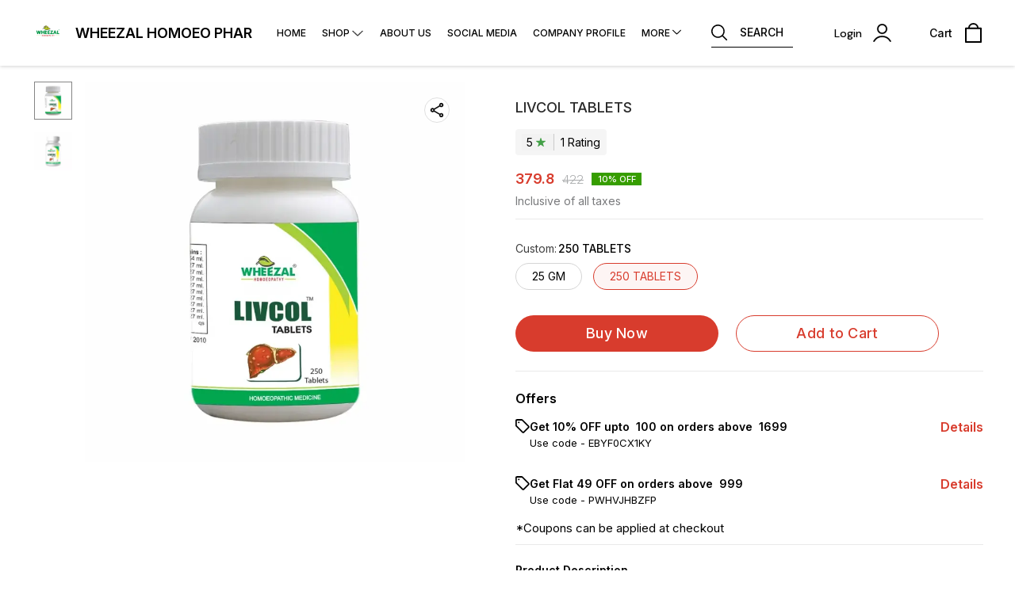

--- FILE ---
content_type: text/html; charset=utf-8
request_url: https://www.wheezalstore.com/product/29191320/LIVCOL-TABLETS?vid=4008223
body_size: 21221
content:
<!DOCTYPE html><html lang="en"><head><meta charSet="utf-8"/><link rel="preconnect" href="https://fonts.googleapis.com"/><link rel="preconnect" href="https://fonts.gstatic.com" crossorigin="anonymous"/><link rel="stylesheet" href="https://fonts.googleapis.com/css2?family=DM+Sans:ital,opsz,wght@0,9..40,100..1000;1,9..40,100..1000&amp;display=swap"/><style>
  body {
  font-family: Inter;
  letter-spacing: ;

  h1,h2,h3,h4,h5,h6{
    &amp;:not(.removeGlobalOverride){
      font-family: Inter;
      letter-spacing: ;
      }
  }

  p {
    font-family: Inter;
    letter-spacing: ;
  }

  

  ;

  
  
  
  
}
</style><title>Buy LIVCOL TABLETS online at best price | WHEEZAL HOMOEO PHARMA</title><meta name="viewport" content="width=device-width, initial-scale=1.0, maximum-scale=1.0, user-scalable=no"/><meta name="description" content="Buy LIVCOL TABLETS online at the best price in India on wheezalstore"/><meta name="keywords" content=""/><meta property="og:title" content="Buy LIVCOL TABLETS online at best price | WHEEZAL HOMOEO PHARMA"/><meta property="og:description" content="Buy LIVCOL TABLETS online at the best price in India on wheezalstore"/><meta property="og:image" content="https://cdn.dotpe.in/longtail/item_thumbnails/7763451/fAFeTEit.webp"/><meta property="og:image:width" content="300"/><meta property="og:image:height" content="300"/><meta name="twitter:title" content="Buy LIVCOL TABLETS online at best price | WHEEZAL HOMOEO PHARMA" id="twittertitle"/><meta name="twitter:description" content="Buy LIVCOL TABLETS online at the best price in India on wheezalstore" id="twitterdescription"/><meta name="twitter:image" content="https://cdn.dotpe.in/longtail/item_thumbnails/7763451/fAFeTEit.webp" id="twitterimage"/><meta name="twitter:card" content="summary"/><meta name="google-site-verification" content="xo-saAfNuInzpQBZReWdptdj1_o32RWcfpLDyJm5CLM"/><script>(function(w,d,s,l,i){w[l]=w[l]||[];w[l].push({'gtm.start':
      new Date().getTime(),event:'gtm.js'});var f=d.getElementsByTagName(s)[0],
      j=d.createElement(s),dl=l!='dataLayer'?'&l='+l:'';j.async=true;j.src=
      'https://www.googletagmanager.com/gtm.js?id='+i+dl;f.parentNode.insertBefore(j,f);
      })(window,document,'script','dataLayer', "GTM-KSV5B7CH")</script><link rel="canonical" href="https://www.wheezalstore.com/product/29191320/LIVCOL-TABLETS"/><link rel="shortcut icon" type="image/png" href="https://cdn.dotpe.in/longtail/favicon/7763451/EeZEayOe.png"/><link rel="manifest" href="/api/manifest?domain=wheezalstore.com&amp;banner=WHEEZAL%20HOMOEO%20PHARMA&amp;logo=https://cdn.dotpe.in/longtail/store-logo/7763451/PwpV0527.webp&amp;url=https://www.wheezalstore.com"/><script>
                      !function(f,b,e,v,n,t,s)
                      {if(f.fbq)return;n=f.fbq=function(){n.callMethod?
                      n.callMethod.apply(n,arguments):n.queue.push(arguments)};
                      if(!f._fbq)f._fbq=n;n.push=n;n.loaded=!0;n.version='2.0';
                      n.queue=[];t=b.createElement(e);t.async=!0;
                      t.src=v;s=b.getElementsByTagName(e)[0];
                      s.parentNode.insertBefore(t,s)}(window, document,'script',
                      'https://connect.facebook.net/en_US/fbevents.js');
                      fbq('init', '429521913472683');
                      fbq('track', 'PageView');
                    </script><noscript><img height="1" width="1" style="display:none" src="https://www.facebook.com/tr?id=429521913472683&amp;ev=PageView&amp;noscript=1"/></noscript><script async="" src="https://www.googletagmanager.com/gtag/js?id=G-E64EZ8PYEH"></script><script>
                    window.dataLayer = window.dataLayer || [];
                    function gtag(){dataLayer.push(arguments);}
                    gtag('js', new Date());
                    gtag('config', 'G-E64EZ8PYEH');
                  </script><script async="" src="https://www.googletagmanager.com/gtag/js?id=GTM-KSV5B7CH"></script><script>
            (function(w,d,s,l,i){w[l]=w[l]||[];w[l].push({'gtm.start':
            new Date().getTime(),event:'gtm.js'});var f=d.getElementsByTagName(s)[0],
            j=d.createElement(s),dl=l!='dataLayer'?'&l='+l:'';j.async=true;j.src=
            '//www.googletagmanager.com/gtm.js?id='+i+dl;f.parentNode.insertBefore(j,f);
            })(window,document,'script','dataLayer','GTM-KSV5B7CH');
          </script><script>
              window.dataLayer = window.dataLayer || [];
              function gtag(){dataLayer.push(arguments);}
              gtag('js', new Date());
              gtag('config', 'GTM-KSV5B7CH');</script><script>
              var _paq = window._paq = window._paq || [];
              /* tracker methods like "setCustomDimension" should be called before "trackPageView" */
              _paq.push(['trackPageView']);
              _paq.push(['enableLinkTracking']);
              (function() {
                var u="//matomo.dotshowroom.in/";
                _paq.push(['setTrackerUrl', u+'matomo.php']);
                _paq.push(['setSiteId', 64243]);
                var d=document, g=d.createElement('script'), s=d.getElementsByTagName('script')[0];
                g.async=true; g.src=u+'matomo.js'; s.parentNode.insertBefore(g,s);
              })();
            </script><meta name="next-head-count" content="25"/><meta http-equiv="cache-control" content="no-cache"/><meta http-equiv="expires" content="0"/><meta http-equiv="pragma" content="no-cache"/><script async="" src="https://www.googletagmanager.com/gtag/js?id=UA-162063356-1"></script><script>window.dataLayer = window.dataLayer || [];
                      function gtag(){dataLayer.push(arguments);}
                      gtag('js', new Date());

                      gtag('config', 'UA-162063356-1');</script><script>
             if ('serviceWorker' in navigator) {
              window.addEventListener('load', () => {
                navigator.serviceWorker.register('/worker.js')
                  .then(registration => {
                    console.log('Service Worker registration successful with scope:', registration.scope);
                    if ('sync' in registration) {
                      registration.sync.register('sync-message')
                        .then(() => {
                          console.log('Background Sync registered successfully.');
                        })
                        .catch(err => {
                          console.error('Failed to register Background Sync:', err);
                          if (err.name === 'UnknownError') {
                            console.warn('Background Sync is disabled.');
                          }
                        });
                    } else {
                      console.warn('Background Sync is not supported by this browser.');
                    }
                  })
                  .catch(err => {
                    console.error('Service Worker registration failed:', err);
                  });
              });
            } else {
              console.warn('Service Worker is not supported by this browser.');
            }
            </script><script>
              
              (function(h,o,t,j,a,r){
                  h.hj=h.hj||function(){(h.hj.q=h.hj.q||[]).push(arguments)};
                  h._hjSettings={hjid:2343601,hjsv:6};
                  a=o.getElementsByTagName('head')[0];
                  r=o.createElement('script');r.async=1;
                  r.src=t+h._hjSettings.hjid+j+h._hjSettings.hjsv;
                  a.appendChild(r);
              })(window,document,'https://static.hotjar.com/c/hotjar-','.js?sv=');
              </script><meta property="ENV" content="PROD"/><script async="" src="https://www.googletagmanager.com/gtag/js"></script><link rel="preload" href="https://cdn.dotpe.in/ds_assets/fe571a5ccec62c79aa65967aa80ff36c918a58b9/_next/static/css/2bf7b9279e521aa2.css" as="style"/><link rel="stylesheet" href="https://cdn.dotpe.in/ds_assets/fe571a5ccec62c79aa65967aa80ff36c918a58b9/_next/static/css/2bf7b9279e521aa2.css" data-n-g=""/><link rel="preload" href="https://cdn.dotpe.in/ds_assets/fe571a5ccec62c79aa65967aa80ff36c918a58b9/_next/static/css/b5a69178ad416084.css" as="style"/><link rel="stylesheet" href="https://cdn.dotpe.in/ds_assets/fe571a5ccec62c79aa65967aa80ff36c918a58b9/_next/static/css/b5a69178ad416084.css" data-n-p=""/><noscript data-n-css=""></noscript><script defer="" nomodule="" src="https://cdn.dotpe.in/ds_assets/fe571a5ccec62c79aa65967aa80ff36c918a58b9/_next/static/chunks/polyfills-c67a75d1b6f99dc8.js"></script><script defer="" src="https://cdn.dotpe.in/ds_assets/fe571a5ccec62c79aa65967aa80ff36c918a58b9/_next/static/chunks/6863.2c356038e806b499.js"></script><script defer="" src="https://cdn.dotpe.in/ds_assets/fe571a5ccec62c79aa65967aa80ff36c918a58b9/_next/static/chunks/7101.7e916f9f4050021c.js"></script><script defer="" src="https://cdn.dotpe.in/ds_assets/fe571a5ccec62c79aa65967aa80ff36c918a58b9/_next/static/chunks/5442.59682d0b60f719b8.js"></script><script src="https://cdn.dotpe.in/ds_assets/fe571a5ccec62c79aa65967aa80ff36c918a58b9/_next/static/chunks/webpack-e5461c17316f6dd6.js" defer=""></script><script src="https://cdn.dotpe.in/ds_assets/fe571a5ccec62c79aa65967aa80ff36c918a58b9/_next/static/chunks/framework-0db124c142ac4a8f.js" defer=""></script><script src="https://cdn.dotpe.in/ds_assets/fe571a5ccec62c79aa65967aa80ff36c918a58b9/_next/static/chunks/main-5a58596fee4b7dbb.js" defer=""></script><script src="https://cdn.dotpe.in/ds_assets/fe571a5ccec62c79aa65967aa80ff36c918a58b9/_next/static/chunks/pages/_app-8382b5f6612bb800.js" defer=""></script><script src="https://cdn.dotpe.in/ds_assets/fe571a5ccec62c79aa65967aa80ff36c918a58b9/_next/static/chunks/8388-f1cceb8a29bc8583.js" defer=""></script><script src="https://cdn.dotpe.in/ds_assets/fe571a5ccec62c79aa65967aa80ff36c918a58b9/_next/static/chunks/1562-58eac31cef6d7fde.js" defer=""></script><script src="https://cdn.dotpe.in/ds_assets/fe571a5ccec62c79aa65967aa80ff36c918a58b9/_next/static/chunks/5675-ad6f24bee375c8fd.js" defer=""></script><script src="https://cdn.dotpe.in/ds_assets/fe571a5ccec62c79aa65967aa80ff36c918a58b9/_next/static/chunks/5843-cdd9c6efdfb0e86e.js" defer=""></script><script src="https://cdn.dotpe.in/ds_assets/fe571a5ccec62c79aa65967aa80ff36c918a58b9/_next/static/chunks/7856-ddcce7fab292c7a9.js" defer=""></script><script src="https://cdn.dotpe.in/ds_assets/fe571a5ccec62c79aa65967aa80ff36c918a58b9/_next/static/chunks/9228-3e42b637afdf3f9b.js" defer=""></script><script src="https://cdn.dotpe.in/ds_assets/fe571a5ccec62c79aa65967aa80ff36c918a58b9/_next/static/chunks/4429-fc0d7f318cda38ef.js" defer=""></script><script src="https://cdn.dotpe.in/ds_assets/fe571a5ccec62c79aa65967aa80ff36c918a58b9/_next/static/chunks/437-2a9a389ca2cb147b.js" defer=""></script><script src="https://cdn.dotpe.in/ds_assets/fe571a5ccec62c79aa65967aa80ff36c918a58b9/_next/static/chunks/5914-6658cccc831b720c.js" defer=""></script><script src="https://cdn.dotpe.in/ds_assets/fe571a5ccec62c79aa65967aa80ff36c918a58b9/_next/static/chunks/2878-91f5a0a94dc14902.js" defer=""></script><script src="https://cdn.dotpe.in/ds_assets/fe571a5ccec62c79aa65967aa80ff36c918a58b9/_next/static/chunks/1247-e8baad97fa2b738c.js" defer=""></script><script src="https://cdn.dotpe.in/ds_assets/fe571a5ccec62c79aa65967aa80ff36c918a58b9/_next/static/chunks/1033-b2fed7a70cc36e3b.js" defer=""></script><script src="https://cdn.dotpe.in/ds_assets/fe571a5ccec62c79aa65967aa80ff36c918a58b9/_next/static/chunks/1399-2bf1442bc7668389.js" defer=""></script><script src="https://cdn.dotpe.in/ds_assets/fe571a5ccec62c79aa65967aa80ff36c918a58b9/_next/static/chunks/3978-97c1ceabdadabd24.js" defer=""></script><script src="https://cdn.dotpe.in/ds_assets/fe571a5ccec62c79aa65967aa80ff36c918a58b9/_next/static/chunks/2682-d1bf320bb6ac78d2.js" defer=""></script><script src="https://cdn.dotpe.in/ds_assets/fe571a5ccec62c79aa65967aa80ff36c918a58b9/_next/static/chunks/526-4f222edf440e4c92.js" defer=""></script><script src="https://cdn.dotpe.in/ds_assets/fe571a5ccec62c79aa65967aa80ff36c918a58b9/_next/static/chunks/8557-fe6be1b104210cf2.js" defer=""></script><script src="https://cdn.dotpe.in/ds_assets/fe571a5ccec62c79aa65967aa80ff36c918a58b9/_next/static/chunks/9719-6db01feca19e9e87.js" defer=""></script><script src="https://cdn.dotpe.in/ds_assets/fe571a5ccec62c79aa65967aa80ff36c918a58b9/_next/static/chunks/1788-6ea0aacd2c866d67.js" defer=""></script><script src="https://cdn.dotpe.in/ds_assets/fe571a5ccec62c79aa65967aa80ff36c918a58b9/_next/static/chunks/6499-86b31235844bfe87.js" defer=""></script><script src="https://cdn.dotpe.in/ds_assets/fe571a5ccec62c79aa65967aa80ff36c918a58b9/_next/static/chunks/2287-d42dd5813523b530.js" defer=""></script><script src="https://cdn.dotpe.in/ds_assets/fe571a5ccec62c79aa65967aa80ff36c918a58b9/_next/static/chunks/1868-eb7400bd4a0941ff.js" defer=""></script><script src="https://cdn.dotpe.in/ds_assets/fe571a5ccec62c79aa65967aa80ff36c918a58b9/_next/static/chunks/4505-520e17bfe0eba822.js" defer=""></script><script src="https://cdn.dotpe.in/ds_assets/fe571a5ccec62c79aa65967aa80ff36c918a58b9/_next/static/chunks/2755-c32d6553de9581e2.js" defer=""></script><script src="https://cdn.dotpe.in/ds_assets/fe571a5ccec62c79aa65967aa80ff36c918a58b9/_next/static/chunks/9748-ee2adeb2485cc0c8.js" defer=""></script><script src="https://cdn.dotpe.in/ds_assets/fe571a5ccec62c79aa65967aa80ff36c918a58b9/_next/static/chunks/pages/product/%5Bpid%5D/%5Bpname%5D-46d22af9b5816794.js" defer=""></script><script src="https://cdn.dotpe.in/ds_assets/fe571a5ccec62c79aa65967aa80ff36c918a58b9/_next/static/fe571a5ccec62c79aa65967aa80ff36c918a58b9/_buildManifest.js" defer=""></script><script src="https://cdn.dotpe.in/ds_assets/fe571a5ccec62c79aa65967aa80ff36c918a58b9/_next/static/fe571a5ccec62c79aa65967aa80ff36c918a58b9/_ssgManifest.js" defer=""></script><style id="__jsx-undefined">:root{
  --theme: dark;
  --screens-lg: 768px;
  --spacing-0: 0;
  --spacing-2: 0.125rem;
  --spacing-4: 0.25rem;
  --spacing-8: 0.5rem;
  --spacing-12: 0.75rem;
  --spacing-16: 1rem;
  --spacing-20: 1.25rem;
  --spacing-24: 1.5rem;
  --spacing-32: 2rem;
  --spacing-40: 2.5rem;
  --spacing-48: 3rem;
  --spacing-56: 3.5rem;
  --spacing-64: 4rem;
  --spacing-80: 5rem;
  /* Spacing */
  /* Color palette */
  --color-primary: #111111;
  --color-primary-main: #111111;
  --color-primary-hover: #181818;
  --color-primary-active: #080808;
  --color-primary-disabled: #525252;
  --color-primary-bgLight: #EEEEEE;
  --color-accent: #132892;
  --color-accent-main: #132892;
  --color-accent-hover: #1E3AB6;
  --color-accent-active: #0B1A79;
  --color-accent-disabled: #3D6AFD;
  --color-accent-bgLight: #B1C9FE;
  --color-success: #3A6F09;
  --color-success-main: #3A6F09;
  --color-success-hover: #4E8A0E;
  --color-success-active: #2B5C05;
  --color-success-disabled: #7FC11D;
  --color-success-bgLight: #E1F8A4;
  --color-warning: #B79419;
  --color-warning-main: #B79419;
  --color-warning-hover: #DBB524;
  --color-warning-active: #93730F;
  --color-warning-disabled: #FFE565;
  --color-warning-bgLight: #FFF4AD;
  --color-danger: #B7161A;
  --color-danger-main: #B7161A;
  --color-danger-hover: #DB2B20;
  --color-danger-active: #930E1C;
  --color-danger-disabled: #FF8261;
  --color-danger-bgLight: #FFCAAB;
  /* Shapes */
  --borderRadius-none: 0;
  --borderRadius-sm: 0.125rem;
  --borderRadius-md: 0.375rem;
  --borderRadius-lg: 0.5rem;
  --borderRadius-full: 100rem;
  /* Typography & Fonts */
  --typography-fontFamily: "";
  --typography-fontFamilyCode: "";
  --typography-fontFamilyTagline: "";
  --typography-fontFamilySystem: "";
  --typography-fontWeightSemiBold: 600;
  --typography-fontWeightExtraBold: 800;
  --typography-h1-fontFamily: "";
  --typography-h1-fontSize: clamp(2.625rem, 1.2857rem + 3.5714vw, 4rem);
  --typography-h1-fontWeight: 800;
  --typography-h1-lineHeight: 1.1142857142857143;
  --typography-h2-fontFamily: "";
  --typography-h2-fontSize: clamp(1.5rem, 0.9643rem + 1.4286vw, 2.25rem);
  --typography-h2-fontWeight: 800;
  --typography-h2-lineHeight: 1.2222222222222223;
  --typography-h2-color: #132F4C;
  --typography-h3-fontFamily: "";
  --typography-h3-fontSize: 2.25rem;
  --typography-h3-lineHeight: 1.2222222222222223;
  --typography-h3-letterSpacing: 0.2;
  --typography-h3-fontWeight: 400;
  --typography-h3-scrollMarginTop: calc(var(--MuiDocs-header-height) + 32px);
  --typography-h4-fontFamily: "";
  --typography-h4-fontSize: 1.75rem;
  --typography-h4-lineHeight: 1.5;
  --typography-h4-letterSpacing: 0.2;
  --typography-h4-fontWeight: 400;
  --typography-h4-scrollMarginTop: calc(var(--MuiDocs-header-height) + 32px);
  --typography-h5-fontFamily: "";
  --typography-h5-fontSize: 1.5rem;
  --typography-h5-lineHeight: 1.5;
  --typography-h5-letterSpacing: 0.1;
  --typography-h5-color: #007FFF;
  --typography-h5-fontWeight: 400;
  --typography-h5-scrollMarginTop: calc(var(--MuiDocs-header-height) + 32px);
  --typography-h6-fontSize: 1.25rem;
  --typography-h6-lineHeight: 1.5;
  --typography-h6-fontFamily: "";
  --typography-h6-fontWeight: 500;
  --typography-h6-scrollMarginTop: calc(var(--MuiDocs-header-height) + 32px);
  --typography-button-textTransform: initial;
  --typography-button-fontWeight: 700;
  --typography-button-letterSpacing: "";
  --typography-button-fontFamily: "";
  --typography-button-fontSize: 0.875rem;
  --typography-button-lineHeight: 1.75;
  --typography-button-scrollMarginTop: calc(var(--MuiDocs-header-height) + 32px);
  --typography-subtitle1-fontSize: 1.125rem;
  --typography-subtitle1-lineHeight: 1.3333333333333333;
  --typography-subtitle1-letterSpacing: "";
  --typography-subtitle1-fontWeight: 500;
  --typography-subtitle1-fontFamily: "";
  --typography-subtitle1-scrollMarginTop: calc(var(--MuiDocs-header-height) + 32px);
  --typography-body1-fontSize: 1rem;
  --typography-body1-lineHeight: 1.5;
  --typography-body1-letterSpacing: "";
  --typography-body1-fontFamily: "";
  --typography-body1-fontWeight: 400;
  --typography-body1-scrollMarginTop: calc(var(--MuiDocs-header-height) + 32px);
  --typography-body2-fontSize: 0.875rem;
  --typography-body2-lineHeight: 1.5;
  --typography-body2-letterSpacing: "";
  --typography-body2-fontFamily: "";
  --typography-body2-fontWeight: 400;
  --typography-body2-scrollMarginTop: calc(var(--MuiDocs-header-height) + 32px);
  --typography-caption-display: inline-block;
  --typography-caption-fontSize: 0.75rem;
  --typography-caption-lineHeight: 1.5;
  --typography-caption-letterSpacing: "";
  --typography-caption-fontWeight: 700;
  --typography-caption-fontFamily: "";
  --typography-caption-scrollMarginTop: calc(var(--MuiDocs-header-height) + 32px);
  --typography-allVariants-scrollMarginTop: calc(var(--MuiDocs-header-height) + 32px);
  --typography-htmlFontSize: 16;
  --typography-fontSize: 14;
  --typography-fontWeightLight: 300;
  --typography-fontWeightRegular: 400;
  --typography-fontWeightMedium: 500;
  --typography-fontWeightBold: 700;
  --typography-subtitle2-fontFamily: "";
  --typography-subtitle2-fontWeight: 500;
  --typography-subtitle2-fontSize: 0.875rem;
  --typography-subtitle2-lineHeight: 1.57;
  --typography-subtitle2-scrollMarginTop: calc(var(--MuiDocs-header-height) + 32px);
  --typography-overline-fontFamily: "";
  --typography-overline-fontWeight: 400;
  --typography-overline-fontSize: 0.75rem;
  --typography-overline-lineHeight: 2.66;
  --typography-overline-textTransform: uppercase;
  --typography-overline-scrollMarginTop: calc(var(--MuiDocs-header-height) + 32px);
  --shadows-0: none;
  --shadows-1: 0 0.0625rem 0.1875rem rgba(0,0,0,0.12), 0 0.0625rem 0.125rem rgba(0,0,0,0.24);
  --shadows-2: 0 0.125rem 0.25rem rgba(0,0,0,0.14), 0 0.125rem 0.1875rem rgba(0,0,0,0.22);
  --shadows-3: 0 0.1875rem 0.3125rem rgba(0,0,0,0.16), 0 0.1875rem 0.25rem rgba(0,0,0,0.20);
  --shadows-4: 0 0.25rem 0.375rem rgba(0,0,0,0.18), 0 0.25rem 0.3125rem rgba(0,0,0,0.18);
  --shadows-5: 0 0.3125rem 0.4375rem rgba(0,0,0,0.20), 0 0.3125rem 0.375rem rgba(0,0,0,0.16);
  --shadows-6: 0 0.375rem 0.5rem rgba(0,0,0,0.22), 0 0.375rem 0.4375rem rgba(0,0,0,0.14);
  --shadows-7: 0 0.4375rem 0.5625rem rgba(0,0,0,0.24), 0 0.4375rem 0.5rem rgba(0,0,0,0.12);
  --shadows-8: 0 0.5rem 0.625rem rgba(0,0,0,0.26), 0 0.5rem 0.5625rem rgba(0,0,0,0.10);
  --shadows-appBar: 0 0.1875rem 0.3125rem rgba(0,0,0,0.16), 0 0.1875rem 0.25rem rgba(0,0,0,0.20);
  --shadows-fab: 0 0.3125rem 0.4375rem rgba(0,0,0,0.20), 0 0.3125rem 0.375rem rgba(0,0,0,0.16);
  /* Animations timings */
  --transition-easing-easeInOut: cubic-bezier(0.4, 0, 0.2, 1);
  --transition-easing-easeOut: cubic-bezier(0.0, 0, 0.2, 1);
  --transition-easing-easeIn: cubic-bezier(0.4, 0, 1, 1);
  --transition-easing-sharp: cubic-bezier(0.4, 0, 0.6, 1);
  --transition-duration-s: 100;
  --transition-duration-m: 250;
  --transition-duration-l: 500;
  --zIndex-mobileStepper: 1000;
  --zIndex-fab: 1050;
  --zIndex-appBar: 1100;
  --zIndex-drawer: 1200;
  --zIndex-modal: 1300;
  --zIndex-snackbar: 1400;
  --zIndex-tooltip: 1500;
}</style><style data-styled="" data-styled-version="5.3.11">.iVwExn{top:5%;display:-webkit-box;display:-webkit-flex;display:-ms-flexbox;display:flex;-webkit-flex-direction:column;-ms-flex-direction:column;flex-direction:column;-webkit-box-pack:space-around;-webkit-justify-content:space-around;-ms-flex-pack:space-around;justify-content:space-around;width:22px;height:22px;background:transparent;border:none;cursor:pointer;padding:0;z-index:10;-webkit-flex:0 0 auto;-ms-flex:0 0 auto;flex:0 0 auto;}/*!sc*/
.iVwExn:focus{outline:none;}/*!sc*/
.iVwExn div{background:#000000;}/*!sc*/
.iVwExn div{width:100%;height:2px;border-radius:10px;-webkit-transition:all 0.3s linear;transition:all 0.3s linear;position:relative;-webkit-transform-origin:1px;-ms-transform-origin:1px;transform-origin:1px;}/*!sc*/
.iVwExn div:first-child{-webkit-transform:rotate(0);-ms-transform:rotate(0);transform:rotate(0);}/*!sc*/
.iVwExn div:nth-child(2){opacity:1;-webkit-transform:translateX(0);-ms-transform:translateX(0);transform:translateX(0);}/*!sc*/
.iVwExn div:nth-child(3){-webkit-transform:rotate(0);-ms-transform:rotate(0);transform:rotate(0);}/*!sc*/
data-styled.g9[id="StyledBurger-sc-52da0d30-0"]{content:"iVwExn,"}/*!sc*/
.dlFfqn{display:-webkit-box;display:-webkit-flex;display:-ms-flexbox;display:flex;-webkit-box-pack:justify;-webkit-justify-content:space-between;-ms-flex-pack:justify;justify-content:space-between;}/*!sc*/
@media screen and (max-width:768px){.dlFfqn{-webkit-flex-direction:column-reverse;-ms-flex-direction:column-reverse;flex-direction:column-reverse;height:90vh;}}/*!sc*/
data-styled.g612[id="ImageViewContainer-sc-bfe97ffc-0"]{content:"dlFfqn,"}/*!sc*/
.jRiRRM{display:-webkit-box;display:-webkit-flex;display:-ms-flexbox;display:flex;width:10vw;height:600px;-webkit-flex-wrap:wrap;-ms-flex-wrap:wrap;flex-wrap:wrap;-webkit-flex-direction:column;-ms-flex-direction:column;flex-direction:column;-webkit-align-items:flex-start;-webkit-box-align:flex-start;-ms-flex-align:flex-start;align-items:flex-start;}/*!sc*/
@media screen and (max-width:768px){.jRiRRM{-webkit-flex-wrap:nowrap;-ms-flex-wrap:nowrap;flex-wrap:nowrap;-webkit-flex-direction:row;-ms-flex-direction:row;flex-direction:row;height:auto;width:95vw;overflow:auto;padding-left:16px;padding-right:16px;}}/*!sc*/
data-styled.g613[id="ImageViewLeftSection-sc-bfe97ffc-1"]{content:"jRiRRM,"}/*!sc*/
.fRNosQ{display:-webkit-box;display:-webkit-flex;display:-ms-flexbox;display:flex;-webkit-align-items:center;-webkit-box-align:center;-ms-flex-align:center;align-items:center;-webkit-box-pack:center;-webkit-justify-content:center;-ms-flex-pack:center;justify-content:center;margin-right:100px;}/*!sc*/
@media screen and (max-width:768px){.fRNosQ{margin-right:0px;}}/*!sc*/
data-styled.g614[id="ImageViewRightSection-sc-bfe97ffc-2"]{content:"fRNosQ,"}/*!sc*/
.kBsmRY{width:100%;height:100%;object-fit:contain;}/*!sc*/
data-styled.g615[id="ImageViewRightSectionImage-sc-bfe97ffc-3"]{content:"kBsmRY,"}/*!sc*/
.czGpag{display:-webkit-box;display:-webkit-flex;display:-ms-flexbox;display:flex;-webkit-align-items:center;-webkit-box-align:center;-ms-flex-align:center;align-items:center;margin-right:20px;cursor:pointer;}/*!sc*/
@media screen and (max-width:768px){.czGpag{position:absolute;left:0;-webkit-transform:translateY(-50%);-ms-transform:translateY(-50%);transform:translateY(-50%);}}/*!sc*/
data-styled.g617[id="ImageViewRightSectionPrev-sc-bfe97ffc-5"]{content:"czGpag,"}/*!sc*/
.fRwfVf{display:-webkit-box;display:-webkit-flex;display:-ms-flexbox;display:flex;-webkit-align-items:center;-webkit-box-align:center;-ms-flex-align:center;align-items:center;margin-left:20px;cursor:pointer;}/*!sc*/
.fRwfVf > svg{-webkit-transform-box:fill-box;-ms-transform-box:fill-box;transform-box:fill-box;-webkit-transform-origin:center;-ms-transform-origin:center;transform-origin:center;-webkit-transform:rotate(180deg);-ms-transform:rotate(180deg);transform:rotate(180deg);}/*!sc*/
@media screen and (max-width:768px){.fRwfVf{position:absolute;right:0%;-webkit-transform:translateY(-50%);-ms-transform:translateY(-50%);transform:translateY(-50%);}}/*!sc*/
data-styled.g618[id="ImageViewRightSectionNext-sc-bfe97ffc-6"]{content:"fRwfVf,"}/*!sc*/
.gWeDaq{display:-webkit-box;display:-webkit-flex;display:-ms-flexbox;display:flex;cursor:pointer;}/*!sc*/
@media screen and (max-width:768px){.gWeDaq{margin-top:18px;margin-left:16px;}}/*!sc*/
data-styled.g619[id="CloseIcon-sc-bfe97ffc-7"]{content:"gWeDaq,"}/*!sc*/
</style></head><body><div id="__next"><noscript><iframe src="https://www.googletagmanager.com/ns.html?id=GTM-KSV5B7CH" height="0" width="0" style="display:none;visibility:hidden"></iframe></noscript><div class="dd-showrom__layout"><div class="pre-pdp-page"><script type="application/ld+json">[{"@context":"https://schema.org/","@type":"ProductGroup","name":"LIVCOL TABLETS","description":"Prices are at MRP, inclusive of all applicable taxes.  LIVCOL TABLETS\nHomeopathic medicine for Weakness and Leucorrhoea\n\nRANGE OF ACTION :\n\nAn Effective Therapeutic & prophylactic treatment.\n\nSluggish liver or liver malfunctioning\nHypertrophy of liver\nCirrhosis of Liver\nLoss of appetite, Dyspepsia & Pain in the abdomen.\nGastro-enteritis & indigestion.\nCOMPOSITION :\n\nCarduus Marianus Q, Carica Papaya Q, Chelidonium Majus Q, China Officinalis Q, Hydrastic Canadensis Q, Ipecacuanha Q, Kalmegh Q, Myrica Cerifera Q, Nux Vomuca Q, Podophyllum Peltatum Q, Excipients\n\nDOSAGE :\n\n3 tablets 3 times in a day or as prescribed by the Physician.","url":"https://www.wheezalstore.com/product/29191320/LIVCOL-TABLETS","aggregateRating":{"@type":"AggregateRating","ratingValue":5,"bestRating":5,"ratingCount":1},"productGroupID":29191320,"hasVariant":[{"@type":"Product","image":"https://cdn.dotpe.in/longtail/store-items/7763451/nqLv0vyN.jpeg","name":"LIVCOL TABLETS | 25 GM","offers":{"@type":"Offer","url":"https://www.wheezalstore.com/product/29191320/LIVCOL-TABLETS?vid=4008173","priceCurrency":"INR","price":169.2,"itemCondition":"https://schema.org/NewCondition","availability":"https://schema.org/InStock","priceValidUntil":"2027-01-20"}},{"@type":"Product","image":"https://cdn.dotpe.in/longtail/store-items/7763451/CdodqrkU.jpeg","name":"LIVCOL TABLETS | 250 TABLETS","offers":{"@type":"Offer","url":"https://www.wheezalstore.com/product/29191320/LIVCOL-TABLETS?vid=4008223","priceCurrency":"INR","price":379.8,"itemCondition":"https://schema.org/NewCondition","availability":"https://schema.org/InStock","priceValidUntil":"2027-01-20"}}]}]</script><script type="application/ld+json">[{"@context":"https://schema.org","@type":"BreadcrumbList","itemListElement":[{"@type":"ListItem","position":1,"name":"Home","item":"https://www.wheezalstore.com"},{"@type":"ListItem","position":2,"name":"LIVCOL TABLETS"}]},{"@context":"https://schema.org","@type":"BreadcrumbList","itemListElement":[{"@type":"ListItem","position":1,"name":"Home","item":"https://www.wheezalstore.com"},{"@type":"ListItem","position":2,"name":"WHEEZAL'S SPECIALITY TABLETS","item":"https://www.wheezalstore.com/shop/WHEEZAL'S SPECIALITY TABLETS?cid=5792250"},{"@type":"ListItem","position":3,"name":"LIVCOL TABLETS"}]}]</script><div><header class="header11 collection-header search-comp" style="background:#FFFFFF;color:#000000"><div class="header11__component"><div class="visible-desktop-flex items-center" style="flex:1 1 auto"><span><div class="name-logo-container"><div style="margin:0;font-weight:inherit;font-size:inherit"><img class="store-logo pointer" src="https://cdn.dotpe.in/longtail/store-logo/7763451/PwpV0527.webp" alt="store logo"/></div><span class="store-name flex items-center pointer " title="WHEEZAL HOMOEO PHARMA"><span> <!-- -->WHEEZAL HOMOEO PHARMA</span></span></div></span><div></div></div><div class="visible-mobile-flex"><div><button aria-label="menu" class="StyledBurger-sc-52da0d30-0 iVwExn"><div></div><div></div><div></div></button></div></div><div style="flex:1"><section class="flex items-center justify-end icon-set visible-desktop-flex"><div class="search-comp pointer" style="border-bottom:0.4px solid #000000"><svg xmlns="http://www.w3.org/2000/svg" width="20" height="20" viewBox="0 0 24.295 24.295" class="mr3" color="#000000"><path d="M24.018 22.683l-5.929-5.929a10.24 10.24 0 10-1.336 1.336l5.929 5.929a.945.945 0 101.336-1.336zM1.889 10.226a8.336 8.336 0 118.336 8.336 8.346 8.346 0 01-8.336-8.336z" fill="#000000"></path></svg><span class="ttu">Search</span></div><div class="tw-cursor-pointer tw-pr-3"></div><div class="right-section-component flex" style="padding-right:24px;width:108px"><div class="relative login-component tw-select-none tw-font-dmSans"><div class="flex items-center"><p class="header-text">Login</p><svg xmlns="http://www.w3.org/2000/svg" width="23" height="23" viewBox="0 0 24.02 24.49"><g id="user-10" transform="translate(-23.819 -26.9)"><path id="Path_132898" data-name="Path 132898" d="M54.666,33.833a6.833,6.833,0,1,0-6.833,6.833A6.834,6.834,0,0,0,54.666,33.833Zm-11.883,0a5.05,5.05,0,1,1,5.05,5.05A5.046,5.046,0,0,1,42.782,33.833Z" transform="translate(-12.005)" stroke="#000" stroke-width="0.2" fill="#000000"></path><path id="Path_132899" data-name="Path 132899" d="M24.39,89.081a.838.838,0,0,0,.446.119.861.861,0,0,0,.772-.446,11.756,11.756,0,0,1,20.469,0,.892.892,0,0,0,1.545-.891,13.566,13.566,0,0,0-23.588,0A.893.893,0,0,0,24.39,89.081Z" transform="translate(0 -37.958)" stroke="#000" stroke-width="0.2" fill="#000000"></path></g></svg></div></div></div><div class="right-section-component flex"><p class="header-text">Cart</p><svg xmlns="http://www.w3.org/2000/svg" width="25" height="25" viewBox="0 0 16 18.963"><g id="shopping-bag-6" transform="translate(-40)"><path id="Path_132897" data-name="Path 132897" d="M55.259,4.444H53a5.037,5.037,0,0,0-10,0H40.741A.741.741,0,0,0,40,5.185V18.222a.741.741,0,0,0,.741.741H55.259A.741.741,0,0,0,56,18.222V5.185A.741.741,0,0,0,55.259,4.444ZM48,1.481a3.561,3.561,0,0,1,3.506,2.963H44.494A3.561,3.561,0,0,1,48,1.481Zm6.519,16H41.481V5.926H54.519Z" fill="#000000"></path></g></svg></div></section><div class="common-header-icons-mobile justify-end relative tw-flex tw-items-center visible-mobile-flex"><span class="flex relative"><span class="pointer pr10px mobile-icons"><span class="ml3 pl4px"><svg xmlns="http://www.w3.org/2000/svg" width="25" height="25" viewBox="0 0 24.295 24.295" color="#000000"><path d="M24.018 22.683l-5.929-5.929a10.24 10.24 0 10-1.336 1.336l5.929 5.929a.945.945 0 101.336-1.336zM1.889 10.226a8.336 8.336 0 118.336 8.336 8.346 8.346 0 01-8.336-8.336z" fill="#000000"></path></svg></span></span></span><span class="flex relative"><span class="pointer pr10px mobile-icons"><span class="ml3 pl4px"><svg id="whatsapp" xmlns="http://www.w3.org/2000/svg" width="25" height="25" viewBox="0 0 25 25"><path id="Path_50043" data-name="Path 50043" d="M21.375,3.593A12.648,12.648,0,0,0,12.547,0,12.409,12.409,0,0,0,1.767,18.581L0,25l6.6-1.721a13.086,13.086,0,0,0,5.954,1.507A12.406,12.406,0,0,0,21.359,3.633Z" transform="translate(0)" fill="#fff"></path><path id="Path_50044" data-name="Path 50044" d="M12.481,22.575h-.023a10.5,10.5,0,0,1-5.641-1.66L2.911,21.93l1.047-3.8-.249-.391A10.28,10.28,0,0,1,2.13,12.263C2.13,3.1,13.323-1.477,19.8,5A10.305,10.305,0,0,1,12.481,22.575Z" transform="translate(0.089 0.082)" fill="#4caf50"></path><path id="Path_50045" data-name="Path 50045" d="M17.987,14.638l-.009.078c-.314-.156-1.841-.9-2.125-1.006-.639-.236-.458-.037-1.684,1.367-.182.2-.364.219-.673.078a8.454,8.454,0,0,1-2.5-1.547,9.451,9.451,0,0,1-1.729-2.156c-.305-.527.333-.6.915-1.7a.573.573,0,0,0-.026-.546c-.078-.156-.7-1.688-.96-2.3s-.507-.531-.7-.531a1.55,1.55,0,0,0-1.425.358c-1.681,1.848-1.257,3.754.181,5.781,2.827,3.7,4.333,4.381,7.087,5.327a4.31,4.31,0,0,0,1.958.126,3.206,3.206,0,0,0,2.1-1.485A2.578,2.578,0,0,0,18.581,15c-.077-.141-.281-.219-.594-.359Z" transform="translate(0.249 0.265)" fill="#fff"></path></svg></span></span></span><span class="flex relative"><span class="pointer pr10px mobile-icons"><span class="ml3 pl4px"><svg xmlns="http://www.w3.org/2000/svg" width="25" height="25" viewBox="0 0 25.109 22"><g id="shopping-cart" transform="translate(0 -31.001)"><circle id="Ellipse_5152" data-name="Ellipse 5152" cx="2" cy="2" r="2" transform="translate(8.769 49.001)" fill="#000000"></circle><circle id="Ellipse_5153" data-name="Ellipse 5153" cx="2" cy="2" r="2" transform="translate(16.769 49.001)" fill="#000000"></circle><path id="Path_229354" data-name="Path 229354" d="M.736,32.5H3.8L7.355,45.174l-.279.568A2.248,2.248,0,0,0,9.05,49H21.431a.75.75,0,0,0,0-1.5H9.05a.749.749,0,0,1-.658-1.085L8.6,46H21.431a.738.738,0,0,0,.708-.544l2.942-10.5a.764.764,0,0,0-.12-.658.733.733,0,0,0-.588-.3H5.754l-.688-2.455A.738.738,0,0,0,4.358,31H.736a.75.75,0,0,0,0,1.5Z" transform="translate(0 0)" fill="#000000"></path></g></svg></span></span></span></div></div></div><style data-emotion="css a3xyjy">.css-a3xyjy{z-index:1200;}</style></header><main class="pdp__main"><article class="pdp__main--content"></article><div class="html-description"><article class="fw6 f6 mb3">More Details</article><hr class="o-40 mb4"/><div><p>MARKETER AND MANUFACTURER DETAILS :<br><br>WHEEZAL HOMOEO PHARMA, PLOT NO 07 PHARMA CITY SELAQUI INDUSTRIAL AREA DEHRADUN 248197</p></div></div><div class="suggestion__box tw-gap-[20px]"></div></main><footer class="Footer3"><div class="Footer3__top-section" style="max-width:100%;padding:0"><div class="Footer3__section tc footer-shop-desc"><div class="tw-mb-5 tw-flex tw-flex-col tw-items-center tw-gap-5"><h2 class="tw-m-0"></h2></div></div><hr class="mobile-hr"/><div class="Footer3__section flex justify-evenly center w-80"><div class="store-information mt-13"><div><h4>Visit our store</h4><p class="address-text fw4 f6">WHEEZAL HOMOEO PHARMA PLOT NO 07 PHARMA CITY SELAQUI INDUSTRIAL AREA, Dehradun, UTTARAKHAND, 248197</p></div><div><div class="store-information__subsection justify-start-ns justify-center" style="margin-top:40px"><span><img alt="mail" src="https://cdn.dotpe.in/kiranaStatic/icons/mail.png"/></span><a href="mailto:whp10@hotmail.com" class="address-text fw4 f6">whp10@hotmail.com</a></div><div class="store-information__subsection justify-start-ns justify-center" style="margin-top:10px"><span class="flex"><img alt="phone" src="https://cdn.dotpe.in/kiranaStatic/icons/ringingtelephone.png"/></span><a href="tel:9997999664" class="address-text fw4 f6">9997999664</a></div></div></div></div></div><div class="Footer3__bottom-section flex flex-column items-center"><div style="display:none" class="payment-methods mt3 flex items-center"></div><p class="footer__bottom-text">Copyright <!-- -->2026<!-- -->. <!-- -->Powered<!-- --> by  <a href="https://download.digitalshowroom.app/download-cfe" target="_blank" class="underline copyright-text-grey-color tw-cursor-pointer" rel="website app link noreferrer" style="text-transform:uppercase">Digital Showroom <!-- -->APP</a></p></div></footer></div><div style="display:none;animation-duration:300ms;-webkit-animation-duration:300ms" class="rodal rodal-fade-leave bottom-modalVvariantSelectedListModal" tabindex="-1"><div class="rodal-mask"></div><div style="width:100%;min-height:autopx;animation-duration:300ms;-webkit-animation-duration:300ms;padding-left:0;padding-right:0" class="rodal-dialog rodal-slideUp-leave"><span class="closeicon pointer"><img loading="lazy" src="https://cdn.dotpe.in/longtail/themes/8073865/9sE359Sh.webp" alt="cancel"/></span><section class="title">Choose Item to remove</section><div class="item-list"></div></div></div><div style="display:none;animation-duration:300ms;-webkit-animation-duration:300ms" class="rodal rodal-fade-leave bottom-modal imageDescriptionModal" tabindex="-1"><div class="rodal-mask"></div><div style="width:100%;min-height:100vhpx;animation-duration:300ms;-webkit-animation-duration:300ms" class="rodal-dialog rodal-slideUp-leave"><div class="ImageViewContainer-sc-bfe97ffc-0 dlFfqn"><div class="ImageViewLeftSection-sc-bfe97ffc-1 jRiRRM"></div><div class="ImageViewRightSection-sc-bfe97ffc-2 fRNosQ"><div class="ImageViewRightSectionPrev-sc-bfe97ffc-5 czGpag tw-z-10"><svg width="24" height="24" viewBox="0 0 24 24" fill="none" xmlns="http://www.w3.org/2000/svg"><circle cx="12" cy="12" r="12" fill="white" fill-opacity="0.8"></circle><path d="M14 16L10 12L14 8" stroke="#555555" stroke-linecap="round" stroke-linejoin="round"></path></svg></div><div class="relative tw-flex tw-items-center tw-justify-center  tw-overflow-hidden " style="width:100vw;border-style:none;border-width:0.6px;border-color:#858585;aspect-ratio:1;background-color:#FFFFFF"><div class="react-transform-wrapper transform-component-module_wrapper__7HFJe "><div class="react-transform-component transform-component-module_content__uCDPE "><div style="display:flex;justify-content:center;align-items:center;width:100vw;height:360px;pointer-events:auto"><img style="pointer-events:auto;user-select:none" class="ImageViewRightSectionImage-sc-bfe97ffc-3 kBsmRY"/></div></div></div></div><div class="ImageViewRightSectionNext-sc-bfe97ffc-6 fRwfVf"><svg width="24" height="24" viewBox="0 0 24 24" fill="none" xmlns="http://www.w3.org/2000/svg"><circle cx="12" cy="12" r="12" fill="white" fill-opacity="0.8"></circle><path d="M14 16L10 12L14 8" stroke="#555555" stroke-linecap="round" stroke-linejoin="round"></path></svg></div></div><div class="CloseIcon-sc-bfe97ffc-7 gWeDaq"><svg width="12" height="12" viewBox="0 0 12 12" fill="none" xmlns="http://www.w3.org/2000/svg"><path d="M11.8346 1.34102L10.6596 0.166016L6.0013 4.82435L1.34297 0.166016L0.167969 1.34102L4.8263 5.99935L0.167969 10.6577L1.34297 11.8327L6.0013 7.17435L10.6596 11.8327L11.8346 10.6577L7.1763 5.99935L11.8346 1.34102Z" fill="#B9B9B9"></path></svg></div></div></div></div><div style="display:none;animation-duration:300ms;-webkit-animation-duration:300ms" class="rodal rodal-fade-leave bottom-modal" tabindex="-1"><div class="rodal-mask"></div><div style="width:100%;min-height:300px;animation-duration:300ms;-webkit-animation-duration:300ms;padding:0;max-width:672px;max-height:600px;height:100%;overflow-y:auto" class="rodal-dialog rodal-slideUp-leave"><div class="emiModal"><div class="emiSelection"><div class="emiSelection__header"></div><div class="emiSelection__body"><div class="center emiSelection__body--inner"><div class="accordion"></div></div></div></div></div></div></div><div style="display:none;animation-duration:300ms;-webkit-animation-duration:300ms" class="rodal rodal-fade-leave bottom-modal" tabindex="-1"><div class="rodal-mask"></div><div style="width:100%;min-height:300px;animation-duration:300ms;-webkit-animation-duration:300ms;padding:0;max-width:672px;max-height:600px;height:100%;overflow-y:auto" class="rodal-dialog rodal-slideUp-leave"><div class="bankOfferModal"><div class="bankOfferModal__header"><p>Bank Offer</p></div><div class="bankOfferModal__body"></div></div></div></div><div class="Toastify"></div></div></div></div><script id="__NEXT_DATA__" type="application/json">{"props":{"pageProps":{"product":{"id":29191320,"store_id":7763451,"name":"LIVCOL TABLETS","price":188,"category":{"id":5792250,"name":"WHEEZAL'S SPECIALITY TABLETS","master_sub_category":0,"image_url":"https://cdn.dotpe.in/longtail/item_category/7763451/cTyyM3DJ.jpeg","active_products":0,"selected_products":0,"full_category":false,"products_config":null,"is_demo":0,"show_items":false},"image_url":"https://cdn.dotpe.in/longtail/store-items/7763451/P3EKKXeb.jpeg","thumbnail_url":"https://cdn.dotpe.in/longtail/item_thumbnails/7763451/fAFeTEit.webp","images":[{"image_id":30850135,"image_url":"https://cdn.dotpe.in/longtail/store-items/7763451/P3EKKXeb.jpeg","thumbnail_url":"https://cdn.dotpe.in/longtail/item_thumbnails/7763451/fAFeTEit.webp","media_type":1,"status":1,"compressed_images":null,"alt_text":"LIVCOL TABLETS - 1"}],"available":1,"description":"Prices are at MRP, inclusive of all applicable taxes.  LIVCOL TABLETS\nHomeopathic medicine for Weakness and Leucorrhoea\n\nRANGE OF ACTION :\n\nAn Effective Therapeutic \u0026 prophylactic treatment.\n\nSluggish liver or liver malfunctioning\nHypertrophy of liver\nCirrhosis of Liver\nLoss of appetite, Dyspepsia \u0026 Pain in the abdomen.\nGastro-enteritis \u0026 indigestion.\nCOMPOSITION :\n\nCarduus Marianus Q, Carica Papaya Q, Chelidonium Majus Q, China Officinalis Q, Hydrastic Canadensis Q, Ipecacuanha Q, Kalmegh Q, Myrica Cerifera Q, Nux Vomuca Q, Podophyllum Peltatum Q, Excipients\n\nDOSAGE :\n\n3 tablets 3 times in a day or as prescribed by the Physician.","description_detail":"\u003cp\u003eMARKETER AND MANUFACTURER DETAILS :\u003cbr\u003e\u003cbr\u003eWHEEZAL HOMOEO PHARMA, PLOT NO 07 PHARMA CITY SELAQUI INDUSTRIAL AREA DEHRADUN 248197\u003c/p\u003e","auto_description":0,"discounted_price":169.2,"has_images":3,"variants":[{"variant_id":4008173,"variant_name":"25 GM","master_id":0,"status":1,"available":1,"price":188,"discounted_price":169.2,"images":[{"image_id":38556739,"image_url":"https://cdn.dotpe.in/longtail/store-items/7763451/nqLv0vyN.jpeg","status":1,"thumbnail_url":"https://cdn.dotpe.in/longtail/item_thumbnails/7763451/vmdDoDlJ-400-400.webp","compressed_images":{"200*200":"https://cdn.dotpe.in/longtail/item_thumbnails/7763451/8KnlbDnt-200-200.webp","400*400":"https://cdn.dotpe.in/longtail/item_thumbnails/7763451/vmdDoDlJ-400-400.webp","800*800":"https://cdn.dotpe.in/longtail/item_thumbnails/7763451/YcaOYfQd-800-800.webp"},"alt_text":"LIVCOL TABLETS 25 GM - 1"}],"available_quantity":225,"managed_inventory":1,"hsn_sac_code":"","gst":0,"option_variant_names":[{"variant_name_id":953894,"option_name":"Custom","option_id":0,"variant_name":"25 GM","colour_code":""}],"barcode":"","sku_id":"","low_quantity":0,"b2b_pricing_info":{"price_range":"","minimum_order_quantity":1}},{"variant_id":4008223,"variant_name":"250 TABLETS","master_id":0,"status":1,"available":1,"price":422,"discounted_price":379.8,"images":[{"image_id":38556740,"image_url":"https://cdn.dotpe.in/longtail/store-items/7763451/CdodqrkU.jpeg","status":1,"thumbnail_url":"https://cdn.dotpe.in/longtail/item_thumbnails/7763451/uM8V91Dy-400-400.webp","compressed_images":{"200*200":"https://cdn.dotpe.in/longtail/item_thumbnails/7763451/kpjYGc4T-200-200.webp","400*400":"https://cdn.dotpe.in/longtail/item_thumbnails/7763451/uM8V91Dy-400-400.webp","800*800":"https://cdn.dotpe.in/longtail/item_thumbnails/7763451/a9x7SoBS-800-800.webp"},"alt_text":"LIVCOL TABLETS 250 TABLETS - 1"}],"available_quantity":90,"managed_inventory":1,"hsn_sac_code":"","gst":0,"option_variant_names":[{"variant_name_id":953895,"option_name":"Custom","option_id":0,"variant_name":"250 TABLETS","colour_code":""}],"barcode":"","sku_id":"","low_quantity":0,"b2b_pricing_info":{"price_range":"","minimum_order_quantity":1}}],"variants_count":2,"tags":[{"id":4716,"name":"BESTSELLERS","is_active":1,"tag_color":"#FCA2FF","is_custom_tag":1,"image_url":"","thumbnail_url":"","products_config":{},"custom_config":{},"is_demo":0,"active_item_count":0,"show_items":false}],"low_quantity":0,"available_quantity":90,"order_limit":0,"managed_inventory":1,"master_item_id":0,"is_active":1,"notify_me_item_count":0,"collections":[],"tax":{"id":5435,"hsn_sac_code":"30049014","gst":5},"store_item_review_rating":{"store_id":7763451,"total_page":1,"reviews_count":0,"ratings_count":1,"review_rating_exist":false,"order_id":0,"review_rating":[{"id":0,"full_name":"","user_id":0,"phone":"","email":"","verified_buyer":false,"review":"","rating":0,"reply":"","status":0,"review_seen":false,"review_date":"","reply_date":"","is_media_avaialble":0,"store_item_review_media":null,"item_id":0,"item_name":"","item_url":"","image_url":"","category_name":"","avg_rating":5}]},"brand_name":null,"sku_id":null,"barcode":null,"attributes":null,"item_option_variants":[{"Custom":[{"variant_name_id":953894,"option_name":"Custom","option_id":0,"variant_name":"25 GM","colour_code":""},{"variant_name_id":953895,"option_name":"Custom","option_id":0,"variant_name":"250 TABLETS","colour_code":""}]}],"b2b_pricing_info":{"price_range":"","minimum_order_quantity":1},"link":"https://www.wheezalstore.com/product/29191320/LIVCOL-TABLETS","slug_config":{"url":"","is_redirected":true},"product_personalization":null,"item_schedule":null,"options_show_type":{"Custom":0},"promo_offer":null,"item_whislisted":false,"is_demo":0,"custom_seo":{"store_id":7763451,"keywords":null,"location":{"id":0,"criteria_id":"","name":"","target_type":"","canonical_name":""},"title":{"is_custom":false,"value":"Buy LIVCOL TABLETS online at best price | WHEEZAL HOMOEO PHARMA"},"description":"Buy LIVCOL TABLETS online at the best price in India on wheezalstore","og_title":{"is_custom":false,"value":"Buy LIVCOL TABLETS online at best price | WHEEZAL HOMOEO PHARMA"},"og_description":"Buy LIVCOL TABLETS online at the best price in India on wheezalstore","type":"item","type_id":"29191320","preview_url":"","seo_recommendations":{"seo":1}},"show_pop_up":false,"subscription_type":"","redirect_url":"","action":""},"catalogCategories":[],"isCustomDomain":true,"catalogTags":[],"collections":[],"advCustomSeoDetails":{"store_id":7763451,"keywords":null,"location":{"id":0,"criteria_id":"","name":"","target_type":"","canonical_name":""},"title":{"is_custom":false,"value":"Buy LIVCOL TABLETS online at best price | WHEEZAL HOMOEO PHARMA"},"description":"Buy LIVCOL TABLETS online at the best price in India on wheezalstore","og_title":{"is_custom":false,"value":"Buy LIVCOL TABLETS online at best price | WHEEZAL HOMOEO PHARMA"},"og_description":"Buy LIVCOL TABLETS online at the best price in India on wheezalstore","type":"item","type_id":"29191320","preview_url":"","seo_recommendations":{"SEO settings":1}},"domain":"www.wheezalstore.com","ssrStore":{"catalogReducer":{"collections":[],"categories":[{"id":5793341,"name":"JUICES","master_sub_category":0,"image_url":"https://cdn.dotpe.in/longtail/item_category/7763451/CDzZp6Uu.jpeg","description_detail":"","active_products":6,"selected_products":0,"full_category":false,"products_config":{},"is_demo":0,"show_items":true},{"id":5792489,"name":"LIQUID ORAL","master_sub_category":0,"image_url":"https://cdn.dotpe.in/longtail/item_category/7763451/Qq0YXywF.jpeg","description_detail":"","active_products":31,"selected_products":0,"full_category":false,"products_config":{},"is_demo":0,"show_items":true},{"id":5793093,"name":"HAIR CARE PRODUCTS","master_sub_category":0,"image_url":"https://cdn.dotpe.in/longtail/item_category/7763451/9HKWyt5d.jpeg","description_detail":"","active_products":12,"selected_products":0,"full_category":false,"products_config":{},"is_demo":0,"show_items":true},{"id":5793119,"name":"SKIN CARE PRODUCTS","master_sub_category":0,"image_url":"https://cdn.dotpe.in/longtail/item_category/7763451/2ZeJcum5.jpeg","description_detail":"","active_products":28,"selected_products":0,"full_category":false,"products_config":{},"is_demo":0,"show_items":true},{"id":5792339,"name":"SPECIALITIES FOR EXTERNAL USE ONLY","master_sub_category":0,"image_url":"https://cdn.dotpe.in/longtail/item_category/7763451/ldrRsN8d.jpeg","description_detail":"","active_products":19,"selected_products":0,"full_category":false,"products_config":{},"is_demo":0,"show_items":true},{"id":5792430,"name":"DR FJM WL DROPS","master_sub_category":0,"image_url":"https://cdn.dotpe.in/longtail/item_category/7763451/0kB2b0sA.jpeg","description_detail":"","active_products":72,"selected_products":0,"full_category":false,"products_config":{},"is_demo":0,"show_items":true},{"id":5793079,"name":"GOLD DROPS","master_sub_category":0,"image_url":"https://cdn.dotpe.in/longtail/item_category/7763451/4UmpjV1T.png","description_detail":"","active_products":10,"selected_products":0,"full_category":false,"products_config":{},"is_demo":0,"show_items":true},{"id":5793172,"name":"DENTAL CARE PRODUCTS","master_sub_category":0,"image_url":"https://cdn.dotpe.in/longtail/item_category/7763451/uDZA9pjj.jpeg","description_detail":"","active_products":7,"selected_products":0,"full_category":false,"products_config":{},"is_demo":0,"show_items":true},{"id":5793223,"name":"SOAPS/BATHING BARS","master_sub_category":0,"image_url":"https://cdn.dotpe.in/longtail/item_category/7763451/anhT61C5.jpeg","description_detail":"","active_products":11,"selected_products":0,"full_category":false,"products_config":{},"is_demo":0,"show_items":true},{"id":5791652,"name":"DROPS(EYE,EAR,NASAL\u0026SPECIALITY)","master_sub_category":0,"image_url":"https://cdn.dotpe.in/longtail/item_category/7763451/Z9Ygv88A.jpeg","description_detail":"","active_products":37,"selected_products":0,"full_category":false,"products_config":{},"is_demo":0,"show_items":true},{"id":5791701,"name":"DR FJM SUPER SPECIALITY TABLETS","master_sub_category":0,"image_url":"https://cdn.dotpe.in/longtail/item_category/7763451/7COZxUex.jpeg","description_detail":"","active_products":15,"selected_products":0,"full_category":false,"products_config":{},"is_demo":0,"show_items":true},{"id":5792250,"name":"WHEEZAL'S SPECIALITY TABLETS","master_sub_category":0,"image_url":"https://cdn.dotpe.in/longtail/item_category/7763451/cTyyM3DJ.jpeg","description_detail":"","active_products":17,"selected_products":0,"full_category":false,"products_config":{},"is_demo":0,"show_items":true},{"id":5873923,"name":"SPECIALITY CAPSULES","master_sub_category":0,"image_url":"https://cdn.dotpe.in/longtail/item_category/7763451/ExpXRZBt.jpeg","description_detail":"","active_products":13,"selected_products":0,"full_category":false,"products_config":{},"is_demo":0,"show_items":true},{"id":5791694,"name":"TWIN PACK","master_sub_category":0,"image_url":"https://cdn.dotpe.in/longtail/item_category/7763451/kSwmY6mW.jpeg","description_detail":"","active_products":4,"selected_products":0,"full_category":false,"products_config":{},"is_demo":0,"show_items":true},{"id":5873900,"name":"OINTMENT","master_sub_category":0,"image_url":"https://cdn.dotpe.in/longtail/item_category/7763451/BeQefDdg.png","description_detail":"","active_products":23,"selected_products":0,"full_category":false,"products_config":{},"is_demo":0,"show_items":true},{"id":5868926,"name":"TRITURATION TABLETS 3X,4X,6X","master_sub_category":0,"image_url":"https://cdn.dotpe.in/longtail/item_category/7763451/ScSSY0PN.png","description_detail":"","active_products":126,"selected_products":0,"full_category":false,"products_config":{},"is_demo":0,"show_items":true},{"id":5881744,"name":"TRITURATION TABLETS  3X,6X,8X","master_sub_category":0,"image_url":"https://cdn.dotpe.in/longtail/item_category/7763451/vEYRErmY.png","description_detail":"","active_products":36,"selected_products":0,"full_category":false,"products_config":{},"is_demo":0,"show_items":true},{"id":5795152,"name":"TRITURATION TABLETS 1X","master_sub_category":0,"image_url":"https://cdn.dotpe.in/longtail/item_category/7763451/oLuv624F.png","description_detail":"","active_products":20,"selected_products":0,"full_category":false,"products_config":{},"is_demo":0,"show_items":true},{"id":5873228,"name":"GLOBULES LM POTENCY","master_sub_category":0,"image_url":"https://cdn.dotpe.in/longtail/item_category/7763451/vuqkuQDa.png","description_detail":"","active_products":198,"selected_products":0,"full_category":false,"products_config":{},"is_demo":0,"show_items":true},{"id":5882055,"name":"BIO CHEMICS","master_sub_category":0,"image_url":"https://cdn.dotpe.in/longtail/item_category/7763451/200KVC7i.png","description_detail":"","active_products":13,"selected_products":0,"full_category":false,"products_config":{},"is_demo":0,"show_items":true},{"id":5874439,"name":"BIO-COMBINATION","master_sub_category":0,"image_url":"https://cdn.dotpe.in/longtail/item_category/7763451/BtvaPX8R.png","description_detail":"","active_products":28,"selected_products":0,"full_category":false,"products_config":{},"is_demo":0,"show_items":true},{"id":5840618,"name":"Mother Tincture","master_sub_category":0,"image_url":"https://cdn.dotpe.in/longtail/item_category/7763451/Iuro00VW.jpeg","description_detail":"","active_products":147,"selected_products":0,"full_category":false,"products_config":{},"is_demo":0,"show_items":true},{"id":5793332,"name":"GENERAL CARE PRODUCTS","master_sub_category":0,"image_url":"https://cdn.dotpe.in/longtail/item_category/7763451/SxvnEuO8.jpeg","description_detail":"","active_products":16,"selected_products":0,"full_category":false,"products_config":{},"is_demo":0,"show_items":true},{"id":5886981,"name":"Dilution (A-C)","master_sub_category":0,"image_url":"https://cdn.dotpe.in/longtail/item_category/7763451/o6Ydsbzj.png","description_detail":"","active_products":138,"selected_products":0,"full_category":false,"products_config":{},"is_demo":0,"show_items":true},{"id":5886967,"name":"Dilution (C-H)","master_sub_category":0,"image_url":"https://cdn.dotpe.in/longtail/item_category/7763451/IdenPUhN.png","description_detail":"","active_products":126,"selected_products":0,"full_category":false,"products_config":{},"is_demo":0,"show_items":true},{"id":5886968,"name":"Dilution (I-P)","master_sub_category":0,"image_url":"https://cdn.dotpe.in/longtail/item_category/7763451/U1Kf1Td5.png","description_detail":"","active_products":126,"selected_products":0,"full_category":false,"products_config":{},"is_demo":0,"show_items":true},{"id":5886970,"name":"Dilution (P-Z)","master_sub_category":0,"image_url":"https://cdn.dotpe.in/longtail/item_category/7763451/j4UNodxl.png","description_detail":"","active_products":97,"selected_products":0,"full_category":false,"products_config":{},"is_demo":0,"show_items":true}],"productTags":[{"id":4345,"name":"👍 Recommended","is_active":1,"tag_color":"#3C60D9","is_custom_tag":0,"image_url":"","thumbnail_url":"","products_config":{},"custom_config":{},"is_demo":0,"active_item_count":1,"show_items":true},{"id":4580,"name":"NEW LAUNCH","is_active":1,"tag_color":"#3CADFF","is_custom_tag":1,"image_url":"","thumbnail_url":"","products_config":{},"custom_config":{},"is_demo":0,"active_item_count":58,"show_items":true},{"id":4343,"name":"🤩 Trending","is_active":1,"tag_color":"#FF3131","is_custom_tag":0,"image_url":"","thumbnail_url":"","products_config":{},"custom_config":{},"is_demo":0,"active_item_count":1,"show_items":true},{"id":4581,"name":"RECOMMENDED","is_active":1,"tag_color":"#FCA2FF","is_custom_tag":1,"image_url":"","thumbnail_url":"","products_config":{},"custom_config":{},"is_demo":0,"active_item_count":21,"show_items":true},{"id":4716,"name":"BESTSELLERS","is_active":1,"tag_color":"#FCA2FF","is_custom_tag":1,"image_url":"","thumbnail_url":"","products_config":{},"custom_config":{},"is_demo":0,"active_item_count":10,"show_items":true}],"catalog_items":null,"canonicalData":{}},"jsonWidgetsReducer":{"widgets":{"page-builder":{"id":"page-builder","name":"page-builder","children":["widget-6387034abd328a7104362f10","widget-63a463d938bdbba16ee9d0cc","widget-63aaa688bd934b3e51495f88","widget-6389f662bd328a71043ea5f6","widget-63ab025546dfa3f4fd1318e8","widget-6387036cbd328a7104362fc4","widget-63875e3855018ba76b201d0f","widget-6387058655018ba76b1ee083","widget-6387059f55018ba76b1ee0e9","widget-638705a9bd328a71043637b3","widget-6387036cbd328a7104362fc7","widget-6387036cbd328a7104362fc0","widget-63a5b6baf90bd6bdd0fa439b"],"parent":"","insertIndex":0,"chosen":false,"props":{"name":""}},"widget-6387034abd328a7104362f10":{"id":"widget-6387034abd328a7104362f10","name":"Announcement Bar","children":[],"parent":"page-builder","insertIndex":0,"chosen":false,"props":{"name":"HelloBar"},"selected":false},"widget-6387036cbd328a7104362fc0":{"id":"widget-6387036cbd328a7104362fc0","name":"HTML","children":[],"parent":"page-builder","insertIndex":14,"chosen":false,"props":{"name":"","value":"\u003cdiv class='tc'\u003e \u003cimg src='https://cdn.dotpe.in/kiranaStatic/custom_website/WheezelVectorBanner.png' /\u003e\u003c/div\u003e"},"selected":false},"widget-6387036cbd328a7104362fc4":{"id":"widget-6387036cbd328a7104362fc4","name":"HTML","children":[],"parent":"page-builder","insertIndex":6,"chosen":false,"props":{"name":"","value":"\u003cdiv\u003e \u003cdiv class='visible-desktop-block'\u003e \u003cdiv style=' display: grid; grid-auto-flow: column; grid-template-columns: auto auto auto; gap: 35px; padding: 10px 7vw; '\u003e \u003cvideo style='width: 100%; border-radius: 11px;' controls\u003e \u003csource src='https://cdn.dotpe.in/kiranaStatic/custom_website/WheezalVideoasdsad01122022.mp4' type='video/mp4'\u003e \u003csource src='movie.ogg' type='video/ogg'\u003e Your browser does not support the video tag. \u003c/video\u003e \u003cvideo style='width: 100%; border-radius: 11px;' controls\u003e \u003csource src='https://cdn.dotpe.in/kiranaStatic/custom_website/WheezalEditV2.mp4' type='video/mp4'\u003e \u003csource src='movie.ogg' type='video/ogg'\u003e Your browser does not support the video tag. \u003c/video\u003e \u003c/div\u003e \u003c/div\u003e \u003cdiv class='visible-mobile-block'\u003e \u003cdiv style=' display: grid; grid-auto-flow: row; grid-template-rows : auto auto auto; gap: 35px; padding: 10px 7vw; '\u003e \u003cvideo style='width: 100%; border-radius: 11px;' controls\u003e \u003csource src='https://cdn.dotpe.in/kiranaStatic/custom_website/WheezalVideoasdsad01122022.mp4' type='video/mp4'\u003e \u003csource src='movie.ogg' type='video/ogg'\u003e Your browser does not support the video tag. \u003c/video\u003e \u003cvideo style='width: 100%; border-radius: 11px;' controls\u003e \u003csource src='https://cdn.dotpe.in/kiranaStatic/custom_website/WheezalEditV2.mp4' type='video/mp4'\u003e \u003csource src='movie.ogg' type='video/ogg'\u003e Your browser does not support the video tag. \u003c/video\u003e \u003c/div\u003e \u003c/div\u003e\u003c/div\u003e"},"selected":false},"widget-6387036cbd328a7104362fc7":{"id":"widget-6387036cbd328a7104362fc7","name":"HTML","children":[],"parent":"page-builder","insertIndex":13,"chosen":false,"props":{"name":"","value":"\u003cdiv class='tc nb5'\u003e\u003ca href='https://wheezalonline.com/p/social' target={'_blank'} rel='noreferrer'\u003e \u003cimg src='https://cdn.dotpe.in/kiranaStatic/custom_website/wheezalsocialmedia25032023.png' /\u003e\u003c/a\u003e\u003c/div\u003e"},"selected":false},"widget-6387058655018ba76b1ee083":{"id":"widget-6387058655018ba76b1ee083","name":"CategoryProductWidget","children":[],"parent":"page-builder","insertIndex":8,"chosen":false,"props":{"name":"CategoryWidgetHorizontalView1","config":"{\"category_id\":4716,\"is_show_heading\":true,\"max_items\":8,\"product_config\":{\"animation\":\"pop\",\"aspect_ratio\":100}}"},"selected":false},"widget-6387059f55018ba76b1ee0e9":{"id":"widget-6387059f55018ba76b1ee0e9","name":"CategoryProductWidget","children":[],"parent":"page-builder","insertIndex":9,"chosen":false,"props":{"name":"CategoryWidgetHorizontalView1","config":"{\"category_id\":4580,\"is_show_heading\":true,\"max_items\":8,\"product_config\":{\"animation\":\"pop\",\"aspect_ratio\":100}}"},"selected":false},"widget-638705a9bd328a71043637b3":{"id":"widget-638705a9bd328a71043637b3","name":"CategoryProductWidget","children":[],"parent":"page-builder","insertIndex":10,"chosen":false,"props":{"name":"CategoryWidgetHorizontalView1","config":"{\"category_id\":4581,\"is_show_heading\":true,\"max_items\":8,\"product_config\":{\"animation\":\"pop\",\"aspect_ratio\":100}}"},"selected":false},"widget-63875e3855018ba76b201d0f":{"id":"widget-63875e3855018ba76b201d0f","name":"HTML","children":[],"parent":"page-builder","insertIndex":7,"chosen":false,"props":{"name":"","value":"\u003cdiv class='tc'\u003e \u003cimg src='https://cdn.dotpe.in/kiranaStatic/custom_website/Wheezalaboutuss25032023.png' /\u003e\u003c/div\u003e"},"selected":false},"widget-6389f662bd328a71043ea5f6":{"id":"widget-6389f662bd328a71043ea5f6","name":"Category Widget","children":[],"parent":"page-builder","insertIndex":4,"chosen":false,"props":{"name":"CategoryWidget3","config":"{\"animation\":\"pop\",\"aspect_ratio\":131,\"card_cta_visibility\":true,\"desktop\":{\"grid\":{\"cols\":4,\"rows\":3},\"spacing\":24},\"heading\":\"CATEGORIES\",\"mobile\":{\"grid\":{\"cols\":1,\"rows\":3},\"spacing\":24}}","container":{"margin":"10px 0px 0px 0px"}},"selected":false},"widget-63a463d938bdbba16ee9d0cc":{"id":"widget-63a463d938bdbba16ee9d0cc","name":"HTML","children":[],"parent":"page-builder","insertIndex":0,"chosen":false,"props":{"name":"","value":"\u003cdiv style=' overflow-x: hidden; background: #c8ffc8; -webkit-box-shadow: 0px 2px 14px -4px rgba(0, 0, 0, 0.27); -moz-box-shadow: 0px 2px 14px -4px rgba(0, 0, 0, 0.27); box-shadow: 0px 2px 14px -4px rgba(0, 0, 0, 0.27); ' \u003e \u003cdiv class='visible-desktop-block'\u003e \u003cdiv style=' font-family: Arial, Helvetica, sans-serif; font-size: 18px; display: flex; flex-direction: row; padding: 5px 2vw; justify-content: space-between; margin: auto; align-items: center; ' \u003e \u003cdiv style='display: flex; flex-direction: column; min-width: 150px'\u003e \u003cli style=' list-style: none; display: flex; align-items: center; justify-content: center; ' \u003e \u003cimg style='width: 20px; margin-right: 5px' src='https://cdn.dotpe.in/kiranaStatic/custom_website/WHEEZALPHONEICON22-12-2022.png' alt='' /\u003e \u003ca target='_blank' style='color: #000; text-decoration: none; font-size: 16px' href='tel:+91-135-2734277'\u003e+91-135-2734277 \u003c/a\u003e \u003c/li\u003e \u003cli style=' margin-top: 5px; list-style: none; display: flex; align-items: center; justify-content: center; ' \u003e \u003cimg style='width: 20px; margin-right: 5px' src='https://cdn.dotpe.in/kiranaStatic/custom_website/WHEEZALEMAILICON22-12-2022.png' alt='' /\u003e \u003ca target='_blank' style='color: #000; text-decoration: none; font-size: 16px' href='mailto:whp10@hotmail.com' \u003ewhp10@hotmail.com \u003c/a\u003e \u003c/li\u003e \u003c/div\u003e \u003cdiv\u003e \u003ca style='text-decoration: none' href='https://www.wheezalstore.com/'\u003e \u003cimg style='width: 150px; margin: 8px; margin-right: 6vw' src='https://cdn.dotpe.in/kiranaStatic/custom_website/Wheezallogo22122022.png' alt='' /\u003e \u003c/a\u003e \u003c/div\u003e \u003cdiv style='display: flex; min-width: 150px'\u003e \u003cli style='list-style: none; margin: 10px 0.9vw'\u003e \u003ca target='_blank' style='text-decoration: none' href='https://www.instagram.com/wheezal_group_india/' \u003e \u003cimg style='width: 30px; border-radius: 50%' src='https://cdn.dotpe.in/kiranaStatic/custom_website/Instagramsquare25112022.png' alt='' /\u003e\u003c/a\u003e \u003c/li\u003e \u003cli style='list-style: none; margin: 10px 0.9vw'\u003e \u003ca target='_blank' style='text-decoration: none' href='https://www.facebook.com/wheezalgroupindia' \u003e \u003cimg style='width: 30px; border-radius: 50%' src='https://cdn.dotpe.in/kiranaStatic/custom_website/Facebooksquare25112022.png' alt='' /\u003e\u003c/a\u003e \u003c/li\u003e \u003c/div\u003e \u003c/div\u003e \u003c/div\u003e \u003cdiv class='visible-mobile-block'\u003e \u003cdiv style=' font-family: Arial, Helvetica, sans-serif; font-size: 18px; display: flex; flex-direction: row; padding: 5px 5vw; justify-content: space-between; margin: auto; align-items: center; ' \u003e \u003cdiv\u003e \u003ca style='text-decoration: none' href='https://www.wheezalstore.com/'\u003e \u003cimg style='width: 100px; margin: 8px' src='https://cdn.dotpe.in/kiranaStatic/custom_website/Wheezallogo22122022.png' alt='' /\u003e \u003c/a\u003e \u003c/div\u003e \u003cdiv style=' margin-top: 10px; text-align: center; display: flex; flex-direction: column; justify-content: center; align-items: center; ' \u003e \u003cdiv style='display: flex; min-width: 150px; flex-direction: column' \u003e \u003cli style=' list-style: none; display: flex; align-items: center; justify-content: center; ' \u003e \u003cimg style='width: 20px; margin-right: 5px' src='https://cdn.dotpe.in/kiranaStatic/custom_website/WHEEZALPHONEICON22-12-2022.png' alt='' /\u003e \u003ca target='_blank' style=' color: rgb(0, 0, 0); text-decoration: none; font-size: 14px; ' href='tel:+91-135-2734277' \u003e+91-135-2734277 \u003c/a\u003e \u003c/li\u003e \u003cli style=' margin: 5px 0vw; list-style: none; display: flex; align-items: center; justify-content: center; ' \u003e \u003cimg style='width: 20px; margin-right: 5px' src='https://cdn.dotpe.in/kiranaStatic/custom_website/WHEEZALEMAILICON22-12-2022.png' alt='' /\u003e \u003ca target='_blank' style=' color: rgb(0, 0, 0); text-decoration: none; font-size: 14px; ' href='mailto:whp10@hotmail.com' \u003ewhp10@hotmail.com \u003c/a\u003e \u003c/li\u003e \u003c/div\u003e \u003cdiv style=' display: flex; align-items: center; justify-content: center; padding: 0px !important; ' \u003e \u003cli style='list-style: none'\u003e \u003ca target='_blank' style='text-decoration: none' href='https://www.instagram.com/wheezal_group_india/' \u003e \u003cimg style='width: 20px; border-radius: 50%' src='https://cdn.dotpe.in/kiranaStatic/custom_website/Instagramsquare25112022.png' alt='' /\u003e\u003c/a\u003e \u003c/li\u003e \u003cli style='list-style: none'\u003e \u003ca target='_blank' style='text-decoration: none' href='https://www.facebook.com/wheezalgroupindia' \u003e \u003cimg style='width: 20px; margin-left: 20px; border-radius: 50%' src='https://cdn.dotpe.in/kiranaStatic/custom_website/Facebooksquare25112022.png' alt='' /\u003e\u003c/a\u003e \u003c/li\u003e \u003c/div\u003e \u003c/div\u003e \u003c/div\u003e \u003c/div\u003e \u003c/div\u003e \u003c/div\u003e"},"selected":false},"widget-63a5b6baf90bd6bdd0fa439b":{"id":"widget-63a5b6baf90bd6bdd0fa439b","name":"HTML","children":[],"parent":"page-builder","insertIndex":15,"chosen":false,"props":{"name":"","value":"\u003cdiv class='tc nb5'\u003e \u003cimg src='https://cdn.dotpe.in/kiranaStatic/custom_website/Wheezelfooterbanner23-12-2022.png' /\u003e\u003c/div\u003e"},"selected":false},"widget-63aaa688bd934b3e51495f88":{"id":"widget-63aaa688bd934b3e51495f88","name":"HTML","children":[],"parent":"page-builder","insertIndex":1,"chosen":false,"props":{"name":"","value":"\u003cdiv class='tc'\u003e \u003cimg src='https://cdn.dotpe.in/kiranaStatic/custom_website/_hero+banner+(4).jpg' /\u003e\u003c/div\u003e"},"selected":false},"widget-63ab025546dfa3f4fd1318e8":{"id":"widget-63ab025546dfa3f4fd1318e8","name":"Carousel","children":[],"parent":"page-builder","insertIndex":4,"chosen":false,"props":{"name":"Carousel","id":"widget-63ab025546dfa3f4fd1318e8","hideLogo":true,"hideStoreName":true},"selected":false}},"widgetTemplateLibraryMap":{"CategoryTestingWidget":{"name":"CategoryTestingWidget","component":null,"options":{"aspectRatio":"","aspectRatioMobile":"","borderRadius":"","boxShadow":true,"categoryContainerBackground":"","categoryTitleColor":"","categoryTitleFontBold":"","desktopCategoryTitleFontSize":"","effects":["zoomin","zoomout"],"gap":"","gridType":["matrix","horizontalScroll"],"labelAlignment":["center","top-left","topmiddle","top-right","left","right","bottom-left","bottommiddle","bottom-right"],"labelBackground":"","labelColor":"","labelDesktopFontSize":"","labelLink":true,"labelMobileFontSize":"","labelPosition":["over","bottom","top"],"listType":["categories","collections"],"maxColumns":3,"maxRows":3,"mobileCategoryTitleFontSize":"","mobileMaxColumns":3,"mobileMaxRows":3,"mobileTileHeight":"","mobileTileWidth":"","mobileTopCategoryTitlePosition":["center","left","right"],"tileHeight":"","tileWidth":"","topCategoryTitle":"","topCategoryTitlePosition":["center","left","right"],"viewMoreAction":["expand","newTab"]},"icon":null,"type":"template","thumb":"","manifest":{"author":{"email":"piyush.baliyan@dotpe.in","image_url":"","name":"Piyush Kumar","url":""},"cfe":{"type":"list","widgetType":"categories"},"description":"Testimonials widget similar to additional pages","engine":"react","homepage":"","id":"category","keywords":"CFE, react, testimonials, reviews","name":"Category","namespace":"dotpe.ds","thumbs":["thumb.png"],"widgetOptions":{"aspectRatio":"","aspectRatioMobile":"","borderRadius":"","boxShadow":true,"categoryContainerBackground":"","categoryTitleColor":"","categoryTitleFontBold":"","desktopCategoryTitleFontSize":"","effects":["zoomin","zoomout"],"gap":"","gridType":["matrix","horizontalScroll"],"labelAlignment":["center","top-left","topmiddle","top-right","left","right","bottom-left","bottommiddle","bottom-right"],"labelBackground":"","labelColor":"","labelDesktopFontSize":"","labelLink":true,"labelMobileFontSize":"","labelPosition":["over","bottom","top"],"listType":["categories","collections"],"maxColumns":3,"maxRows":3,"mobileCategoryTitleFontSize":"","mobileMaxColumns":3,"mobileMaxRows":3,"mobileTileHeight":"","mobileTileWidth":"","mobileTopCategoryTitlePosition":["center","left","right"],"tileHeight":"","tileWidth":"","topCategoryTitle":"","topCategoryTitlePosition":["center","left","right"],"viewMoreAction":["expand","newTab"]}}},"CategoryWidget":{"name":"CategoryWidget","component":null,"options":{"aspectRatio":"","aspectRatioMobile":"","borderRadius":"","boxShadow":true,"categoryContainerBackground":"","categoryTitleColor":"","categoryTitleFontBold":"","desktopCategoryTitleFontSize":"","effects":["zoomin","zoomout"],"gap":"","gridType":["matrix","horizontalScroll"],"labelAlignment":["center","top-left","topmiddle","top-right","left","right","bottom-left","bottommiddle","bottom-right"],"labelBackground":"","labelColor":"","labelDesktopFontSize":"","labelLink":true,"labelMobileFontSize":"","labelPosition":["bottom","top","over"],"maxColumns":3,"maxRows":3,"mobileCategoryTitleFontSize":"","mobileMaxColumns":3,"mobileMaxRows":3,"mobileTileHeight":"","mobileTileWidth":"","mobileTopCategoryTitlePosition":["center","left","right"],"tileHeight":"","tileWidth":"","topCategoryTitle":"","topCategoryTitlePosition":["center","left","right"],"viewMoreAction":["expand","newTab"]},"icon":null,"type":"template","thumb":"","manifest":{"author":{"email":"piyush.baliyan@dotpe.in","image_url":"","name":"Piyush Kumar","url":""},"cfe":{"type":"list","widgetType":"categories"},"description":"Testimonials widget similar to additional pages","engine":"react","homepage":"","id":"category","keywords":"CFE, react, testimonials, reviews","name":"Category","namespace":"dotpe.ds","thumbs":["thumb.png"],"widgetOptions":{"aspectRatio":"","aspectRatioMobile":"","borderRadius":"","boxShadow":true,"categoryContainerBackground":"","categoryTitleColor":"","categoryTitleFontBold":"","desktopCategoryTitleFontSize":"","effects":["zoomin","zoomout"],"gap":"","gridType":["matrix","horizontalScroll"],"labelAlignment":["center","top-left","topmiddle","top-right","left","right","bottom-left","bottommiddle","bottom-right"],"labelBackground":"","labelColor":"","labelDesktopFontSize":"","labelLink":true,"labelMobileFontSize":"","labelPosition":["bottom","top","over"],"maxColumns":3,"maxRows":3,"mobileCategoryTitleFontSize":"","mobileMaxColumns":3,"mobileMaxRows":3,"mobileTileHeight":"","mobileTileWidth":"","mobileTopCategoryTitlePosition":["center","left","right"],"tileHeight":"","tileWidth":"","topCategoryTitle":"","topCategoryTitlePosition":["center","left","right"],"viewMoreAction":["expand","newTab"]}}},"DemoTestingCodeWidget":{"name":"DemoTestingCodeWidget","component":null,"options":{"background":"","borderColor":"","buttonBackground":"","buttonBorderStyle":"","buttonBorderwidth":"","buttonFontSize":"","buttonHeight":"","buttonText":"","buttonTextColor":"","buttonWidth":"","desktopImageheight":"","maxTextLength":"","mobileImageHeight":"","title":"","titleBold":"","titleColor":""},"icon":null,"type":"template","thumb":"","manifest":{"author":{"email":"piyush.baliyan@dotpe.in","image_url":"","name":"Piyush Kumar","url":""},"cfe":{"type":"list","widgetType":"categories"},"description":"Testimonials widget similar to additional pages","engine":"react","homepage":"","id":"testimonnials","keywords":"CFE, react, testimonials, reviews","name":"Testimonials","namespace":"dotpe.ds","thumbs":["thumb.png"],"widgetOptions":{"background":"","borderColor":"","buttonBackground":"","buttonBorderStyle":"","buttonBorderwidth":"","buttonFontSize":"","buttonHeight":"","buttonText":"","buttonTextColor":"","buttonWidth":"","desktopImageheight":"","maxTextLength":"","mobileImageHeight":"","title":"","titleBold":"","titleColor":""}}},"IconCardWithInfo":{"name":"IconCardWithInfo","component":null,"options":{"align":["center","left"],"background":"","ctaLabel":"","description":"","heading":"","icon":"","iconColor":"","iconHeight":"3rem","link":"","linkNewTab":false,"maxWidth":"","shadow":""},"icon":null,"type":"template","thumb":"https://cdn.dotpe.in/widgets/IconCardWithInfo/thumb.png","manifest":{"author":{"email":"piyush.baliyan@dotpe.in","image_url":"","name":"Piyush Kumar","url":""},"cfe":{"type":"list","widgetType":"categories"},"description":"Testimonials widget similar to additional pages","engine":"react","homepage":"","id":"testimonnials","keywords":"CFE, react, testimonials, reviews","name":"Testimonials","namespace":"dotpe.ds","thumbs":["thumb.png"],"widgetOptions":{"align":["center","left"],"background":"","ctaLabel":"","description":"","heading":"","icon":"","iconColor":"","iconHeight":"3rem","link":"","linkNewTab":false,"maxWidth":"","shadow":""}}},"ImageButtonWidget":{"name":"ImageButtonWidget","component":null,"options":{},"icon":null,"type":"template","thumb":"","manifest":{"author":{"email":"piyush.baliyan@dotpe.in","image_url":"","name":"Piyush Kumar","url":""},"cfe":{"type":"list","widgetType":"categories"},"description":"A super awesome widget for CFE","engine":"react","homepage":"","id":"\u003cprojectName\u003e","keywords":"CFE, react, categories","name":"\u003cprojectName\u003e","namespace":"dotpe.ds","thumbs":["thumb.png"],"widgetOptions":{}}},"ImageGridWidget":{"name":"ImageGridWidget","component":null,"options":{},"icon":null,"type":"template","thumb":"","manifest":{"author":{"email":"piyush.baliyan@dotpe.in","image_url":"","name":"Piyush Kumar","url":""},"cfe":{"type":"list","widgetType":"categories"},"description":"A super awesome widget for CFE","engine":"react","homepage":"","id":"\u003cprojectName\u003e","keywords":"CFE, react, categories","name":"\u003cprojectName\u003e","namespace":"dotpe.ds","thumbs":["thumb.png"],"widgetOptions":{}}},"Categories":{"name":"Categories","component":null,"options":{"hideName":false},"icon":null,"type":"template","thumb":"https://cdn.dotpe.in/widgets/Categories/thumb.png","manifest":{"author":{"email":"piyush.baliyan@dotpe.in","image_url":"","name":"Piyush Kumar","url":""},"cfe":{"type":"list","widgetType":"categories"},"description":"Show all categories with option to hide name","engine":"react","homepage":"","id":"Categories","keywords":"CFE, react, categories","name":"Categories","namespace":"dotpe.ds","thumbs":["thumb.png"],"widgetOptions":{"hideName":false}}},"CircleCategoryWidget":{"name":"CircleCategoryWidget","component":null,"options":{"aspectRatio":"","aspectRatioMobile":"","borderRadius":"","boxShadow":true,"categoryContainerBackground":"","categoryTitleColor":"","categoryTitleFontBold":"","desktopCategoryTitleFontSize":"","effects":["zoomin","zoomout"],"gap":"","gridType":["matrix","horizontalScroll"],"labelAlignment":["center","top-left","topmiddle","top-right","left","right","bottom-left","bottommiddle","bottom-right"],"labelBackground":"","labelColor":"","labelDesktopFontSize":"","labelLink":true,"labelMobileFontSize":"","labelPosition":["over","bottom","top"],"listType":["categories","collections"],"maxColumns":3,"maxRows":3,"mobileCategoryTitleFontSize":"","mobileMaxColumns":3,"mobileMaxRows":3,"mobileTileHeight":"","mobileTileWidth":"","mobileTopCategoryTitlePosition":["center","left","right"],"tileHeight":"","tileWidth":"","topCategoryTitle":"","topCategoryTitlePosition":["center","left","right"],"viewMoreAction":["expand","newTab"]},"icon":null,"type":"template","thumb":"","manifest":{"author":{"email":"piyush.baliyan@dotpe.in","image_url":"","name":"Piyush Kumar","url":""},"cfe":{"type":"list","widgetType":"categories"},"description":"Testimonials widget similar to additional pages","engine":"react","homepage":"","id":"category","keywords":"CFE, react, testimonials, reviews","name":"Category","namespace":"dotpe.ds","thumbs":["thumb.png"],"widgetOptions":{"aspectRatio":"","aspectRatioMobile":"","borderRadius":"","boxShadow":true,"categoryContainerBackground":"","categoryTitleColor":"","categoryTitleFontBold":"","desktopCategoryTitleFontSize":"","effects":["zoomin","zoomout"],"gap":"","gridType":["matrix","horizontalScroll"],"labelAlignment":["center","top-left","topmiddle","top-right","left","right","bottom-left","bottommiddle","bottom-right"],"labelBackground":"","labelColor":"","labelDesktopFontSize":"","labelLink":true,"labelMobileFontSize":"","labelPosition":["over","bottom","top"],"listType":["categories","collections"],"maxColumns":3,"maxRows":3,"mobileCategoryTitleFontSize":"","mobileMaxColumns":3,"mobileMaxRows":3,"mobileTileHeight":"","mobileTileWidth":"","mobileTopCategoryTitlePosition":["center","left","right"],"tileHeight":"","tileWidth":"","topCategoryTitle":"","topCategoryTitlePosition":["center","left","right"],"viewMoreAction":["expand","newTab"]}}},"ImageWithButtonWidget":{"name":"ImageWithButtonWidget","component":null,"options":{},"icon":null,"type":"template","thumb":"","manifest":{"author":{"email":"piyush.baliyan@dotpe.in","image_url":"","name":"Piyush Kumar","url":""},"cfe":{"type":"list","widgetType":"categories"},"description":"A super awesome widget for CFE","engine":"react","homepage":"","id":"\u003cprojectName\u003e","keywords":"CFE, react, categories","name":"\u003cprojectName\u003e","namespace":"dotpe.ds","thumbs":["thumb.png"],"widgetOptions":{}}},"ParallexContentWidget":{"name":"ParallexContentWidget","component":null,"options":{"ctaBorderColor":"","ctaBorderStyle":"","ctaBorderWidth":"","ctaDesktopHeight":"","ctaDesktopWidth":"","ctaMobileHeight":"","ctaMobileWidth":"","desktopBackgroundImage":"","desktopHeight":"","mobileBackgroundImage":"","mobileHeight":"","parallaxContentPosition":["center","topLeft","topMiddle","topRight","centerLeft","centerRight","bottomLeft","bottomMiddle","bottomRight"],"parallaxContentWidth":"","parallaxCtaBackground":"","parallaxCtaColor":"","parallaxCtaLink":"","parallaxCtaText":"","parallaxText":"","parallaxTextColor":"","parallaxTextFont":""},"icon":null,"type":"template","thumb":"","manifest":{"author":{"email":"piyush.baliyan@dotpe.in","image_url":"","name":"Piyush Kumar","url":""},"cfe":{"type":"list","widgetType":"categories"},"description":"A super awesome widget for CFE","engine":"react","homepage":"","id":"\u003cprojectName\u003e","keywords":"CFE, react, categories","name":"\u003cprojectName\u003e","namespace":"dotpe.ds","thumbs":["thumb.png"],"widgetOptions":{"ctaBorderColor":"","ctaBorderStyle":"","ctaBorderWidth":"","ctaDesktopHeight":"","ctaDesktopWidth":"","ctaMobileHeight":"","ctaMobileWidth":"","desktopBackgroundImage":"","desktopHeight":"","mobileBackgroundImage":"","mobileHeight":"","parallaxContentPosition":["center","topLeft","topMiddle","topRight","centerLeft","centerRight","bottomLeft","bottomMiddle","bottomRight"],"parallaxContentWidth":"","parallaxCtaBackground":"","parallaxCtaColor":"","parallaxCtaLink":"","parallaxCtaText":"","parallaxText":"","parallaxTextColor":"","parallaxTextFont":""}}},"VideoImageImageContent":{"name":"VideoImageImageContent","component":null,"options":{"aspectRatio":"","aspectRatioMobile":"","autoplaySpeed":"","bannerDescription":[{"text":""}],"ctaBtn":[{"href":"","text":""}],"ctaButton":true,"height":"","heightMobile":"","hideLogo":false,"hideStoreName":false,"imageText":[{"text":""}],"images":[{"src":""}],"imagesMobile":[{"src":""}],"links":[{"href":""}],"showDescription":false,"storeDataAlignment":["center","topLeft","topmiddle","topRight","centerLeft","centerRight","bottomLeft","bottommiddle","bottomRight"],"video":[{"src":""}]},"icon":null,"type":"template","thumb":"","manifest":{"author":{"email":"piyush.baliyan@dotpe.in","image_url":"","name":"Piyush Kumar","url":""},"cfe":{"type":"list","widgetType":"slider"},"description":"A super awesome widget for CFE","engine":"react","homepage":"","id":"video","keywords":"CFE, react, categories","name":"videoURL","namespace":"dotpe.ds","thumbs":["thumb.png"],"widgetOptions":{"aspectRatio":"","aspectRatioMobile":"","autoplaySpeed":"","bannerDescription":[{"text":""}],"ctaBtn":[{"href":"","text":""}],"ctaButton":true,"height":"","heightMobile":"","hideLogo":false,"hideStoreName":false,"imageText":[{"text":""}],"images":[{"src":""}],"imagesMobile":[{"src":""}],"links":[{"href":""}],"showDescription":false,"storeDataAlignment":["center","topLeft","topmiddle","topRight","centerLeft","centerRight","bottomLeft","bottommiddle","bottomRight"],"video":[{"src":""}]}}},"CollectionWidget":{"name":"CollectionWidget","component":null,"options":{"aspectRatio":"","aspectRatioMobile":"","borderRadius":"","boxShadow":true,"collectionContainerBackground":"","collectionTitleColor":"","collectionTitleFontBold":"","desktopCollectionTitleFontSize":"","effects":["zoomin","zoomout"],"gap":"","gridType":["matrix","horizontalScroll"],"labelAlignment":["center","top-left","topmiddle","top-right","left","right","bottom-left","bottommiddle","bottom-right"],"labelBackground":"","labelColor":"","labelDesktopFontSize":"","labelLink":true,"labelMobileFontSize":"","labelPosition":["bottom","top","over"],"maxColumns":3,"maxRows":3,"mobileCollectionTitleFontSize":"","mobileMaxColumns":3,"mobileMaxRows":3,"mobileTileHeight":"","mobileTileWidth":"","mobileTopCollectionTitlePosition":["center","left","right"],"tileHeight":"","tileWidth":"","topCollectionTitle":"","topCollectionTitlePosition":["center","left","right"]},"icon":null,"type":"template","thumb":"","manifest":{"author":{"email":"piyush.baliyan@dotpe.in","image_url":"","name":"Piyush Kumar","url":""},"cfe":{"type":"list","widgetType":"collections"},"description":"Testimonials widget similar to additional pages","engine":"react","homepage":"","id":"collections","keywords":"CFE, react, testimonials, reviews","name":"Category","namespace":"dotpe.ds","thumbs":["thumb.png"],"widgetOptions":{"aspectRatio":"","aspectRatioMobile":"","borderRadius":"","boxShadow":true,"collectionContainerBackground":"","collectionTitleColor":"","collectionTitleFontBold":"","desktopCollectionTitleFontSize":"","effects":["zoomin","zoomout"],"gap":"","gridType":["matrix","horizontalScroll"],"labelAlignment":["center","top-left","topmiddle","top-right","left","right","bottom-left","bottommiddle","bottom-right"],"labelBackground":"","labelColor":"","labelDesktopFontSize":"","labelLink":true,"labelMobileFontSize":"","labelPosition":["bottom","top","over"],"maxColumns":3,"maxRows":3,"mobileCollectionTitleFontSize":"","mobileMaxColumns":3,"mobileMaxRows":3,"mobileTileHeight":"","mobileTileWidth":"","mobileTopCollectionTitlePosition":["center","left","right"],"tileHeight":"","tileWidth":"","topCollectionTitle":"","topCollectionTitlePosition":["center","left","right"]}}},"HomepageCategory":{"name":"HomepageCategory","component":null,"options":{"aspectRatio":"","aspectRatioMobile":"","borderRadius":"","boxShadow":true,"categoryContainerBackground":"","categoryTitleColor":"","categoryTitleFontBold":"","desktopCategoryTitleFontSize":"","effects":["zoomin","zoomout"],"gap":"","gridType":["matrix","horizontalScroll"],"labelAlignment":["center","top-left","topmiddle","top-right","left","right","bottom-left","bottommiddle","bottom-right"],"labelBackground":"","labelColor":"","labelDesktopFontSize":"","labelLink":true,"labelMobileFontSize":"","labelPosition":["over","bottom","top"],"listType":["categories","collections"],"maxColumns":3,"maxRows":3,"mobileCategoryTitleFontSize":"","mobileMaxColumns":3,"mobileMaxRows":3,"mobileTileHeight":"","mobileTileWidth":"","mobileTopCategoryTitlePosition":["center","left","right"],"tileHeight":"","tileWidth":"","topCategoryTitle":"","topCategoryTitlePosition":["center","left","right"],"viewMoreAction":["expand","newTab"]},"icon":null,"type":"template","thumb":"","manifest":{"author":{"email":"piyush.baliyan@dotpe.in","image_url":"","name":"Piyush Kumar","url":""},"cfe":{"type":"list","widgetType":"categories"},"description":"Testimonials widget similar to additional pages","engine":"react","homepage":"","id":"category","keywords":"CFE, react, testimonials, reviews","name":"Category","namespace":"dotpe.ds","thumbs":["thumb.png"],"widgetOptions":{"aspectRatio":"","aspectRatioMobile":"","borderRadius":"","boxShadow":true,"categoryContainerBackground":"","categoryTitleColor":"","categoryTitleFontBold":"","desktopCategoryTitleFontSize":"","effects":["zoomin","zoomout"],"gap":"","gridType":["matrix","horizontalScroll"],"labelAlignment":["center","top-left","topmiddle","top-right","left","right","bottom-left","bottommiddle","bottom-right"],"labelBackground":"","labelColor":"","labelDesktopFontSize":"","labelLink":true,"labelMobileFontSize":"","labelPosition":["over","bottom","top"],"listType":["categories","collections"],"maxColumns":3,"maxRows":3,"mobileCategoryTitleFontSize":"","mobileMaxColumns":3,"mobileMaxRows":3,"mobileTileHeight":"","mobileTileWidth":"","mobileTopCategoryTitlePosition":["center","left","right"],"tileHeight":"","tileWidth":"","topCategoryTitle":"","topCategoryTitlePosition":["center","left","right"],"viewMoreAction":["expand","newTab"]}}},"ImageTextWidget":{"name":"ImageTextWidget","component":null,"options":{"contentButtonBackground":"","contentButtonColor":"","contentButtonCtaLink":"","contentButtonText":"","contentDetailText":"","contentHeadingText":"","contentImage":"","headingDesktopFontSize":"","headingMobileFontSize":"","headingTextColor":"","imageBetweenText":false,"leftContentPosition":true},"icon":null,"type":"template","thumb":"","manifest":{"author":{"email":"piyush.baliyan@dotpe.in","image_url":"","name":"Piyush Kumar","url":""},"cfe":{"type":"list","widgetType":"categories"},"description":"A super awesome widget for CFE","engine":"react","homepage":"","id":"\u003cprojectName\u003e","keywords":"CFE, react, categories","name":"\u003cprojectName\u003e","namespace":"dotpe.ds","thumbs":["thumb.png"],"widgetOptions":{"contentButtonBackground":"","contentButtonColor":"","contentButtonCtaLink":"","contentButtonText":"","contentDetailText":"","contentHeadingText":"","contentImage":"","headingDesktopFontSize":"","headingMobileFontSize":"","headingTextColor":"","imageBetweenText":false,"leftContentPosition":true}}},"InfiniteFalseSliderWidget":{"name":"InfiniteFalseSliderWidget","component":null,"options":{"aspectRatio":"","aspectRatioMobile":"","borderRadius":"","boxShadow":true,"categoryContainerBackground":"","categoryTitleColor":"","categoryTitleFontBold":"","desktopCategoryTitleFontSize":"","effects":["zoomin","zoomout"],"gap":"","gridType":["matrix","horizontalScroll"],"labelAlignment":["center","top-left","topmiddle","top-right","left","right","bottom-left","bottommiddle","bottom-right"],"labelBackground":"","labelColor":"","labelDesktopFontSize":"","labelLink":true,"labelMobileFontSize":"","labelPosition":["over","bottom","top"],"listType":["categories","collections"],"maxColumns":3,"maxRows":3,"mobileCategoryTitleFontSize":"","mobileMaxColumns":3,"mobileMaxRows":3,"mobileTileHeight":"","mobileTileWidth":"","mobileTopCategoryTitlePosition":["center","left","right"],"tileHeight":"","tileWidth":"","topCategoryTitle":"","topCategoryTitlePosition":["center","left","right"],"viewMoreAction":["expand","newTab"]},"icon":null,"type":"template","thumb":"","manifest":{"author":{"email":"piyush.baliyan@dotpe.in","image_url":"","name":"Piyush Kumar","url":""},"cfe":{"type":"list","widgetType":"categories"},"description":"Testimonials widget similar to additional pages","engine":"react","homepage":"","id":"category","keywords":"CFE, react, testimonials, reviews","name":"Category","namespace":"dotpe.ds","thumbs":["thumb.png"],"widgetOptions":{"aspectRatio":"","aspectRatioMobile":"","borderRadius":"","boxShadow":true,"categoryContainerBackground":"","categoryTitleColor":"","categoryTitleFontBold":"","desktopCategoryTitleFontSize":"","effects":["zoomin","zoomout"],"gap":"","gridType":["matrix","horizontalScroll"],"labelAlignment":["center","top-left","topmiddle","top-right","left","right","bottom-left","bottommiddle","bottom-right"],"labelBackground":"","labelColor":"","labelDesktopFontSize":"","labelLink":true,"labelMobileFontSize":"","labelPosition":["over","bottom","top"],"listType":["categories","collections"],"maxColumns":3,"maxRows":3,"mobileCategoryTitleFontSize":"","mobileMaxColumns":3,"mobileMaxRows":3,"mobileTileHeight":"","mobileTileWidth":"","mobileTopCategoryTitlePosition":["center","left","right"],"tileHeight":"","tileWidth":"","topCategoryTitle":"","topCategoryTitlePosition":["center","left","right"],"viewMoreAction":["expand","newTab"]}}},"BlogContent":{"name":"BlogContent","component":null,"options":{"background":"","borderColor":"","buttonBackground":"","buttonBorderStyle":"","buttonBorderwidth":"","buttonFontSize":"","buttonHeight":"","buttonText":"","buttonTextColor":"","buttonWidth":"","desktopImageheight":"","maxTextLength":"","mobileImageHeight":"","title":"","titleBold":"","titleColor":""},"icon":null,"type":"template","thumb":"","manifest":{"author":{"email":"piyush.baliyan@dotpe.in","image_url":"","name":"Piyush Kumar","url":""},"cfe":{"type":"list","widgetType":"categories"},"description":"Testimonials widget similar to additional pages","engine":"react","homepage":"","id":"testimonnials","keywords":"CFE, react, testimonials, reviews","name":"Testimonials","namespace":"dotpe.ds","thumbs":["thumb.png"],"widgetOptions":{"background":"","borderColor":"","buttonBackground":"","buttonBorderStyle":"","buttonBorderwidth":"","buttonFontSize":"","buttonHeight":"","buttonText":"","buttonTextColor":"","buttonWidth":"","desktopImageheight":"","maxTextLength":"","mobileImageHeight":"","title":"","titleBold":"","titleColor":""}}},"CategoriesGridMore":{"name":"CategoriesGridMore","component":null,"options":{"fontSize":"1em","gap":"0.5rem","labelOutside":false,"listType":["collections","categories"],"maxColumns":{"default":0,"type":"number"},"maxRows":3,"tileSize":"8rem"},"icon":null,"type":"template","thumb":"https://cdn.dotpe.in/widgets/CategoriesGridMore/thumb.png","manifest":{"author":{"email":"piyush.baliyan@dotpe.in","image_url":"","name":"Piyush Kumar","url":""},"cfe":{"type":"list","widgetType":"categories"},"description":"Categories or Collection list with viewmore","engine":"react","homepage":"","id":"CategoriesGridMore","keywords":"CFE, react, categories","name":"CategoriesGridMore","namespace":"dotpe.ds","thumbs":["thumb.png"],"widgetOptions":{"fontSize":"1em","gap":"0.5rem","labelOutside":false,"listType":["collections","categories"],"maxColumns":{"default":0,"type":"number"},"maxRows":3,"tileSize":"8rem"}}},"ManualTestingCode":{"name":"ManualTestingCode","component":null,"options":{"aspectRatio":"","aspectRatioMobile":"","borderRadius":"","boxShadow":true,"categoryContainerBackground":"","categoryTitleColor":"","categoryTitleFontBold":"","desktopCategoryTitleFontSize":"","effects":["zoomin","zoomout"],"gap":"","gridType":["matrix","horizontalScroll"],"labelAlignment":["center","top-left","topmiddle","top-right","left","right","bottom-left","bottommiddle","bottom-right"],"labelBackground":"","labelColor":"","labelDesktopFontSize":"","labelLink":true,"labelMobileFontSize":"","labelPosition":["over","bottom","top"],"listType":["categories","collections"],"maxColumns":3,"maxRows":3,"mobileCategoryTitleFontSize":"","mobileMaxColumns":3,"mobileMaxRows":3,"mobileTileHeight":"","mobileTileWidth":"","mobileTopCategoryTitlePosition":["center","left","right"],"tileHeight":"","tileWidth":"","topCategoryTitle":"","topCategoryTitlePosition":["center","left","right"],"viewMoreAction":["expand","newTab"]},"icon":null,"type":"template","thumb":"","manifest":{"author":{"email":"piyush.baliyan@dotpe.in","image_url":"","name":"Piyush Kumar","url":""},"cfe":{"type":"list","widgetType":"categories"},"description":"Testimonials widget similar to additional pages","engine":"react","homepage":"","id":"category","keywords":"CFE, react, testimonials, reviews","name":"Category","namespace":"dotpe.ds","thumbs":["thumb.png"],"widgetOptions":{"aspectRatio":"","aspectRatioMobile":"","borderRadius":"","boxShadow":true,"categoryContainerBackground":"","categoryTitleColor":"","categoryTitleFontBold":"","desktopCategoryTitleFontSize":"","effects":["zoomin","zoomout"],"gap":"","gridType":["matrix","horizontalScroll"],"labelAlignment":["center","top-left","topmiddle","top-right","left","right","bottom-left","bottommiddle","bottom-right"],"labelBackground":"","labelColor":"","labelDesktopFontSize":"","labelLink":true,"labelMobileFontSize":"","labelPosition":["over","bottom","top"],"listType":["categories","collections"],"maxColumns":3,"maxRows":3,"mobileCategoryTitleFontSize":"","mobileMaxColumns":3,"mobileMaxRows":3,"mobileTileHeight":"","mobileTileWidth":"","mobileTopCategoryTitlePosition":["center","left","right"],"tileHeight":"","tileWidth":"","topCategoryTitle":"","topCategoryTitlePosition":["center","left","right"],"viewMoreAction":["expand","newTab"]}}},"SliderThumbnailsConditions":{"name":"SliderThumbnailsConditions","component":null,"options":{"background":"","borderColor":"","buttonBackground":"","buttonBorderStyle":"","buttonBorderwidth":"","buttonFontSize":"","buttonHeight":"","buttonText":"","buttonTextColor":"","buttonWidth":"","imageAlign":["bottom","top"],"maxTextLength":"","title":"","titleBold":"","titleColor":""},"icon":null,"type":"template","thumb":"","manifest":{"author":{"email":"piyush.baliyan@dotpe.in","image_url":"","name":"Piyush Kumar","url":""},"cfe":{"type":"list","widgetType":"categories"},"description":"Testimonials widget similar to additional pages","engine":"react","homepage":"","id":"testimonnials","keywords":"CFE, react, testimonials, reviews","name":"Testimonials","namespace":"dotpe.ds","thumbs":["thumb.png"],"widgetOptions":{"background":"","borderColor":"","buttonBackground":"","buttonBorderStyle":"","buttonBorderwidth":"","buttonFontSize":"","buttonHeight":"","buttonText":"","buttonTextColor":"","buttonWidth":"","imageAlign":["bottom","top"],"maxTextLength":"","title":"","titleBold":"","titleColor":""}}},"ViewMoreButtonColorWidget":{"name":"ViewMoreButtonColorWidget","component":null,"options":{"aspectRatio":"","aspectRatioMobile":"","borderRadius":"","boxShadow":true,"categoryContainerBackground":"","categoryTitleColor":"","categoryTitleFontBold":"","desktopCategoryTitleFontSize":"","effects":["zoomin","zoomout"],"gap":"","gridType":["matrix","horizontalScroll"],"labelAlignment":["center","top-left","topmiddle","top-right","left","right","bottom-left","bottommiddle","bottom-right"],"labelBackground":"","labelColor":"","labelDesktopFontSize":"","labelLink":true,"labelMobileFontSize":"","labelPosition":["over","bottom","top"],"listType":["categories","collections"],"maxColumns":3,"maxRows":3,"mobileCategoryTitleFontSize":"","mobileMaxColumns":3,"mobileMaxRows":3,"mobileTileHeight":"","mobileTileWidth":"","mobileTopCategoryTitlePosition":["center","left","right"],"tileHeight":"","tileWidth":"","topCategoryTitle":"","topCategoryTitlePosition":["center","left","right"],"viewMoreAction":["expand","newTab"]},"icon":null,"type":"template","thumb":"","manifest":{"author":{"email":"piyush.baliyan@dotpe.in","image_url":"","name":"Piyush Kumar","url":""},"cfe":{"type":"list","widgetType":"categories"},"description":"Testimonials widget similar to additional pages","engine":"react","homepage":"","id":"category","keywords":"CFE, react, testimonials, reviews","name":"Category","namespace":"dotpe.ds","thumbs":["thumb.png"],"widgetOptions":{"aspectRatio":"","aspectRatioMobile":"","borderRadius":"","boxShadow":true,"categoryContainerBackground":"","categoryTitleColor":"","categoryTitleFontBold":"","desktopCategoryTitleFontSize":"","effects":["zoomin","zoomout"],"gap":"","gridType":["matrix","horizontalScroll"],"labelAlignment":["center","top-left","topmiddle","top-right","left","right","bottom-left","bottommiddle","bottom-right"],"labelBackground":"","labelColor":"","labelDesktopFontSize":"","labelLink":true,"labelMobileFontSize":"","labelPosition":["over","bottom","top"],"listType":["categories","collections"],"maxColumns":3,"maxRows":3,"mobileCategoryTitleFontSize":"","mobileMaxColumns":3,"mobileMaxRows":3,"mobileTileHeight":"","mobileTileWidth":"","mobileTopCategoryTitlePosition":["center","left","right"],"tileHeight":"","tileWidth":"","topCategoryTitle":"","topCategoryTitlePosition":["center","left","right"],"viewMoreAction":["expand","newTab"]}}},"testingWidgetCode":{"name":"testingWidgetCode","component":null,"options":{"aspectRatio":"","aspectRatioMobile":"","borderRadius":"","boxShadow":true,"categoryContainerBackground":"","categoryTitleColor":"","categoryTitleFontBold":"","desktopCategoryTitleFontSize":"","effects":["zoomin","zoomout"],"gap":"","gridType":["matrix","horizontalScroll"],"labelAlignment":["center","top-left","topmiddle","top-right","left","right","bottom-left","bottommiddle","bottom-right"],"labelBackground":"","labelColor":"","labelDesktopFontSize":"","labelLink":true,"labelMobileFontSize":"","labelPosition":["over","bottom","top"],"listType":["categories","collections"],"maxColumns":3,"maxRows":3,"mobileCategoryTitleFontSize":"","mobileMaxColumns":3,"mobileMaxRows":3,"mobileTileHeight":"","mobileTileWidth":"","mobileTopCategoryTitlePosition":["center","left","right"],"tileHeight":"","tileWidth":"","topCategoryTitle":"","topCategoryTitlePosition":["center","left","right"],"viewMoreAction":["expand","newTab"]},"icon":null,"type":"template","thumb":"","manifest":{"author":{"email":"piyush.baliyan@dotpe.in","image_url":"","name":"Piyush Kumar","url":""},"cfe":{"type":"list","widgetType":"categories"},"description":"Testimonials widget similar to additional pages","engine":"react","homepage":"","id":"category","keywords":"CFE, react, testimonials, reviews","name":"Category","namespace":"dotpe.ds","thumbs":["thumb.png"],"widgetOptions":{"aspectRatio":"","aspectRatioMobile":"","borderRadius":"","boxShadow":true,"categoryContainerBackground":"","categoryTitleColor":"","categoryTitleFontBold":"","desktopCategoryTitleFontSize":"","effects":["zoomin","zoomout"],"gap":"","gridType":["matrix","horizontalScroll"],"labelAlignment":["center","top-left","topmiddle","top-right","left","right","bottom-left","bottommiddle","bottom-right"],"labelBackground":"","labelColor":"","labelDesktopFontSize":"","labelLink":true,"labelMobileFontSize":"","labelPosition":["over","bottom","top"],"listType":["categories","collections"],"maxColumns":3,"maxRows":3,"mobileCategoryTitleFontSize":"","mobileMaxColumns":3,"mobileMaxRows":3,"mobileTileHeight":"","mobileTileWidth":"","mobileTopCategoryTitlePosition":["center","left","right"],"tileHeight":"","tileWidth":"","topCategoryTitle":"","topCategoryTitlePosition":["center","left","right"],"viewMoreAction":["expand","newTab"]}}}},"widgetTemplateLibraryList":[],"jsonPageWidgetData":{"id":0,"sub_type":"JsonPageWidget","name":"JsonPageWidget","images":null,"order":4,"widget_id":"64cab2f6f05b40e30b0950b4","status":1,"updated_at":"2024-11-14 00:57:33"},"themeComponents":{"Body":[{"id":0,"sub_type":"HelloBar","name":"HelloBar","images":null,"order":0,"widget_id":"6387034abd328a7104362f10","status":1},{"id":0,"sub_type":"StaticWidget","name":"StaticWidget","images":null,"order":1,"widget_id":"63a463d938bdbba16ee9d0cc","status":1},{"id":0,"sub_type":"StaticWidget","name":"StaticWidget","images":null,"order":2,"widget_id":"63aaa688bd934b3e51495f88","status":1},{"id":0,"sub_type":"Offers","name":"PromoList2","images":null,"order":3,"widget_id":"6387034abd328a7104362f12","status":1},{"id":0,"sub_type":"JsonPageWidget","name":"JsonPageWidget","images":null,"order":4,"widget_id":"64cab2f6f05b40e30b0950b4","status":1,"updated_at":"2024-11-14 00:57:33"},{"id":0,"sub_type":"CategoryWidget","name":"CategoryWidget3","images":null,"order":5,"widget_id":"6389f662bd328a71043ea5f6","config":{"animation":"pop","aspect_ratio":131,"card_cta_visibility":true,"desktop":{"grid":{"cols":4,"rows":3},"spacing":24},"heading":"CATEGORIES","mobile":{"grid":{"cols":1,"rows":3},"spacing":24}},"status":1},{"id":0,"sub_type":"HeroBanner","name":"HeroBanner7","images":[{"id":456882,"image_url":"https://cdn.dotpe.in/longtail/themes/7763451/RmaX7ISm.webp","image_href":"","height":773,"width":540,"is_desktop":false,"order":0},{"id":456883,"image_url":"https://cdn.dotpe.in/longtail/store-logo/7763451/nQxaIGjc.jpeg","image_href":"","height":1620,"width":2880,"is_desktop":true,"order":0},{"id":466429,"image_url":"https://cdn.dotpe.in/longtail/themes/7763451/C0URWXge.webp","image_href":"","height":1600,"width":900,"is_desktop":false,"order":1},{"id":456884,"image_url":"https://cdn.dotpe.in/longtail/store-logo/7763451/6g82qCyX.jpeg","image_href":"","height":1080,"width":1920,"is_desktop":true,"order":2},{"id":862561,"image_url":"https://cdn.dotpe.in/longtail/themes/7763451/iXv1mbh5.webp","image_href":"","height":4992,"width":2808,"is_desktop":false,"order":2},{"id":862562,"image_url":"https://cdn.dotpe.in/longtail/themes/7763451/lGHmQ8wn.webp","image_href":"","height":4992,"width":2808,"is_desktop":false,"order":3},{"id":468272,"image_url":"https://cdn.dotpe.in/longtail/store-logo/7763451/bY4fNLIy.jpeg","image_href":"","height":2158,"width":3836,"is_desktop":true,"order":4},{"id":862563,"image_url":"https://cdn.dotpe.in/longtail/themes/7763451/1eVarca0.webp","image_href":"","height":4992,"width":2808,"is_desktop":false,"order":4},{"id":862568,"image_url":"https://cdn.dotpe.in/longtail/store-logo/7763451/Qwpdqtp8.jpeg","image_href":"","height":2159,"width":3838,"is_desktop":true,"order":5},{"id":862569,"image_url":"https://cdn.dotpe.in/longtail/store-logo/7763451/VigVSsU1.jpeg","image_href":"","height":2159,"width":3838,"is_desktop":true,"order":6}],"order":6,"widget_id":"63ab025546dfa3f4fd1318e8","config":{"show_logo":false,"show_store_name":false},"status":1},{"id":0,"sub_type":"StaticWidget","name":"StaticWidget","images":null,"order":7,"widget_id":"6387036cbd328a7104362fc4","status":1},{"id":0,"sub_type":"StaticWidget","name":"StaticWidget","images":null,"order":8,"widget_id":"63875e3855018ba76b201d0f","status":1},{"id":0,"sub_type":"CategoryProductWidget","name":"CategoryWidgetHorizontalView1","images":null,"order":9,"widget_id":"6387058655018ba76b1ee083","config":{"category_id":4716,"is_show_heading":true,"max_items":8,"product_config":{"animation":"pop","aspect_ratio":100}},"status":1},{"id":0,"sub_type":"CategoryProductWidget","name":"CategoryWidgetHorizontalView1","images":null,"order":10,"widget_id":"6387059f55018ba76b1ee0e9","config":{"category_id":4580,"is_show_heading":true,"max_items":8,"product_config":{"animation":"pop","aspect_ratio":100}},"status":1},{"id":0,"sub_type":"CategoryProductWidget","name":"CategoryWidgetHorizontalView1","images":null,"order":11,"widget_id":"638705a9bd328a71043637b3","config":{"category_id":4581,"is_show_heading":true,"max_items":8,"product_config":{"animation":"pop","aspect_ratio":100}},"status":1},{"id":0,"sub_type":"StaticWidget","name":"StaticWidget","images":null,"order":12,"widget_id":"6387036cbd328a7104362fc7","status":1},{"id":0,"sub_type":"StaticWidget","name":"StaticWidget","images":null,"order":13,"widget_id":"6387036cbd328a7104362fc0","status":1},{"id":0,"sub_type":"StaticWidget","name":"StaticWidget","images":null,"order":14,"widget_id":"63a5b6baf90bd6bdd0fa439b","status":1}],"Footer":[{"id":0,"sub_type":"Footer","name":"Footer3","images":null,"order":0,"widget_id":"63a9a446f90bd6bdd008207c","status":1}],"Header":[{"id":0,"sub_type":"Header","name":"Header11","images":null,"order":0,"widget_id":"6387034abd328a7104362f0e","status":1}],"PLP":[{"id":0,"sub_type":"StaticWidget","name":"StaticWidget","images":null,"order":0,"widget_id":"63b9678c80f32feb6be53102","status":1},{"id":0,"sub_type":"CategoryHeaderWidget","name":"CategoryHeader2","images":null,"order":1,"widget_id":"6387036cbd328a7104362fc8","status":1},{"id":0,"sub_type":"CategoryProductWidget","name":"CategoryWidgetGridView1","images":null,"order":2,"widget_id":"6387036cbd328a7104362fca","config":{"category_id":0,"is_show_heading":false,"product_config":{"add_to_cart_visibility":true,"animation":"pop","aspect_ratio":131,"desktop":{"grid":{"cols":4,"rows":3},"spacing":{"col":50,"row":100}},"mobile":{"grid":{"cols":2,"rows":2},"spacing":{"col":50,"row":30}}}},"status":1}]},"globalStyle":null,"pageStyle":{},"isWidgetLoaded":true},"storeReducer":{"store":{"store_id":7763451,"store_name":"WHEEZAL HOMOEO PHARMA","domain":"wheezalstore.com","display_phone":"SPa0+pfHgU/2s0SZ0Yergw==:KmUMnWot1YwfXRQ9TeWG6A==","description":"Wheezal is one of the top Homoeopathic medicine companies in India, whose goal is to ensure that no patient shall be denied access to high quality \u0026 affordable medicine and support. Our mission is to be a leading global homoeopathic healthcare company that uses technology, innovation and nature to meet the everyday needs of all patients.\n\n\n","store_url":"https://www.wheezalstore.com","logo_image":"https://cdn.dotpe.in/longtail/store-logo/7763451/PwpV0527.webp","logo_image_original":"https://cdn.dotpe.in/longtail/store-logo/7763451/qvmZfTpP.jpeg","favicon":"https://cdn.dotpe.in/longtail/favicon/7763451/EeZEayOe.png","reference_store_id":0,"spotlight_flag":0,"score":0,"kyc_status":3,"gst_status":2,"gst_number":"05AAAFW9419M1ZQ","premium":1,"bank_account_id":3680959,"subscription_flag":1,"source":"organic","created_at":"2022-07-20 11:49:26","status":1,"is_temporary_deleted":false,"default_seo":{"meta_title":"WHEEZAL HOMOEO PHARMA, Dehradun - Order Online","meta_description":"Buy and Order online from WHEEZAL HOMOEO PHARMA, Dehradun | Now order online \u0026 pay using UPI, Paytm, GooglePay, PhonePe at WHEEZAL HOMOEO PHARMA, Dehradun. Order Now!"},"address":{"store_id":7763451,"address_1":"WHEEZAL HOMOEO PHARMA PLOT NO 07 PHARMA CITY SELAQUI INDUSTRIAL AREA","address_2":"","latitude":0,"longitude":0,"city":"Dehradun","google_address":"","pincode":"248197","landmark":"","city_id":0,"state":"UTTARAKHAND","visibility":1},"owner":{"id":0,"store_id":7763451,"user_id":12030850,"phone":"/6F6HGYVCSSrlzD7SW2mvg==:zyoFOScdORmfRlmtdqgMYw==","role":"owner","verify_phone":1,"language_id":1,"first_name":"Vipin","last_name":"Sharma","email_id":"x2Ky6pRUJdmiV2WBrZOlz+cbxgybfj8F4IM8/hKxpYo=:3S+tjCFrPGrugfZ75PP1BQ==","sign_in_id":"","photo":"","permissions":[1,2,3,4,5],"email_status":1},"services":{"store_id":7763451,"store_flag":1,"delivery_flag":1,"pickup_flag":1,"listing_flag":1,"partner_delivery_flag":3,"min_order_value":0,"mdr_flag":0,"delivery_charge_type":2,"free_delivery_above":399,"delivery_price":60,"delivery_charge_min":0,"delivery_charge_max":0,"delivery_time_approx":"","is_setup":0,"request_callback":2,"payment_method":1,"notification_flag":1,"merchant_cart_notification":0,"customer_cart_notification":0,"emi_flag":1,"service_sell_flag":0,"store_type_flag":0,"gst_flag":1,"gst_activated_flag":1,"members_only_access":0,"notify_me_enabled":1,"waba_notification_flag":0,"hide_out_of_stock":0,"partial_payment_flag":0,"partial_payment_value":0,"cancel_flag":2,"cancel_duration":1,"indian_mobile_login":1,"email_login":0,"cod_charge_flag":0,"cod_charge_value":0,"cod_charge_offset_value":0,"exit_gating_flag":0,"delivery_estimate_flag":1,"new_item_rank_flag":0,"seo_recommendations_flag":1,"custom_cart_item_quantity_flag":0,"gsc_linked_flag":0,"seo_score_flag":1,"wishlist_flag":-1,"pg_custom_config_type":0,"terms_and_conditions_flag":0},"configs":{"store_id":7763451,"rewards":1,"promos":0,"payouts":1,"bank_update":1,"catalog":1,"block_payout_reason":null,"ds_branding_flag":1},"domain_info":{"store_id":7763451,"domain":"wheezalstore.com","redirect_to":"","domain_type":1,"expiry_date":"2030-01-25 11:00:13","status":1,"site_id":64243,"created_at":"2023-01-25 16:57:02"},"store_businesses":null,"gst_info":{"store_id":0,"gst_number":"","is_gst_same":0,"is_gst_included":1,"default_gst":0,"default_hsn":"","signature":"","gst_status":0,"gst_address":"","gst_business_name":"","pincode":"","source_type":0,"source_id":0,"legal_name":""},"store_reseller_info":null,"store_info":{"name":"WHEEZAL HOMOEO PHARMA","domain":"wheezalstore.com","store_url":"https://www.wheezalstore.com","logo_image":"https://cdn.dotpe.in/longtail/store-logo/7763451/PwpV0527.webp","reference_store_id":0,"description":"Wheezal is one of the top Homoeopathic medicine companies in India, whose goal is to ensure that no patient shall be denied access to high quality \u0026 affordable medicine and support. Our mission is to be a leading global homoeopathic healthcare company that uses technology, innovation and nature to meet the everyday needs of all patients.\n\n\n","merchant_shiprocket_status":0,"total_credits":0,"non_premium_ad_url_desktop_vertical":"","non_premium_ad_url_desktop_horizontal":"","non_premium_ad_url_mobile":""},"categories":null,"bank_details":null,"theme":{"theme_id":1441,"store_theme_id":219305,"colors":{"id":306,"name":"Palette_Colour_9","image_url":"","primary_color":"#D83C2D","secondary_color":""},"cta_config":{"banner_cta":"Shop Now","header_cta":"Shop","pdp_cta":"Buy Now","postpaid_cart_cta":"Place Order","my_orders":"","pdp_personalized_cta":""},"roundness":4,"category":"gold","expiry":"2037-12-31 00:00:00","is_demo":0,"theme_class":1,"createlist_flag":0,"mb_flag":"MiddleBody5","custom_theme_flag":1,"additional_page_flag":1,"collection_flag":0,"category_aspect_ratio":100,"product_aspect_ratio":100,"product_aspect_ratio_type":1,"product_base_image_color":"#FFFFFF","collection_aspect_ratio":100,"collection_animation":1,"banner_fixed_ratio":1,"product_image_quality_flag":1,"style_template":null,"theme_category":1,"brand_website_flag":0,"store_logo_status":0,"store_name_status":0,"store_theme_color_status":0,"new_subscription_web_status":0,"tag_id":0,"status":0,"style":null,"is_quick_view":0,"components":{"Body":[{"id":0,"sub_type":"HelloBar","name":"HelloBar","images":null,"order":0,"widget_id":"6387034abd328a7104362f10","config":{"widgets":[{"category":1,"category_content":"PWHVJHBZFP","color_hex":"#000000","component_type":"Body","extra_info":0,"id":80405,"name":"HelloBar1","ordering":5,"status":1,"store_id":7763451,"title":"Get Flat ₹49 OFF on orders above ₹ 999","type":"HelloBar","url":""},{"category":4,"category_content":"","color_hex":"#000000","component_type":"Body","extra_info":0,"id":80409,"name":"HelloBar1","ordering":7,"status":1,"store_id":7763451,"title":"Free shipment on orders above 399/-","type":"HelloBar","url":""},{"category":4,"category_content":"","color_hex":"#000000","component_type":"Body","extra_info":0,"id":80413,"name":"HelloBar1","ordering":8,"status":1,"store_id":7763451,"title":"! GREAT OFFER'S ON JUICES !","type":"HelloBar","url":"https://www.wheezalstore.com/shop?cid=5793341"},{"category":1,"category_content":"EBYF0CX1KY","color_hex":"#000000","component_type":"Body","extra_info":0,"id":80418,"name":"HelloBar1","ordering":10,"status":1,"store_id":7763451,"title":"Get 10% OFF upto ₹ 100 on orders above ₹ 1699","type":"HelloBar","url":""},{"category":4,"category_content":"","color_hex":"#000000","component_type":"Body","extra_info":0,"id":86032,"name":"HelloBar1","ordering":11,"status":1,"store_id":7763451,"title":"OFFER on Himalayan Shilajit Gold !","type":"HelloBar","url":"https://www.wheezalstore.com/product/32331929/Himalayan-Shilajit-Gold-Resin--20-gm-"}]},"status":1},{"id":0,"sub_type":"StaticWidget","name":"StaticWidget","images":null,"order":1,"widget_id":"63a463d938bdbba16ee9d0cc","status":1},{"id":0,"sub_type":"StaticWidget","name":"StaticWidget","images":null,"order":2,"widget_id":"63aaa688bd934b3e51495f88","status":1},{"id":0,"sub_type":"Offers","name":"PromoList2","images":null,"order":3,"widget_id":"6387034abd328a7104362f12","status":1},{"id":0,"sub_type":"JsonPageWidget","name":"JsonPageWidget","images":null,"order":4,"widget_id":"64cab2f6f05b40e30b0950b4","status":1,"updated_at":"2024-11-14 00:57:33"},{"id":0,"sub_type":"CategoryWidget","name":"CategoryWidget3","images":null,"order":5,"widget_id":"6389f662bd328a71043ea5f6","config":{"animation":"pop","aspect_ratio":131,"card_cta_visibility":true,"desktop":{"grid":{"cols":4,"rows":3},"spacing":24},"heading":"CATEGORIES","mobile":{"grid":{"cols":1,"rows":3},"spacing":24}},"status":1},{"id":0,"sub_type":"HeroBanner","name":"HeroBanner7","images":[{"id":456882,"image_url":"https://cdn.dotpe.in/longtail/themes/7763451/RmaX7ISm.webp","image_href":"","height":773,"width":540,"is_desktop":false,"order":0},{"id":456883,"image_url":"https://cdn.dotpe.in/longtail/store-logo/7763451/nQxaIGjc.jpeg","image_href":"","height":1620,"width":2880,"is_desktop":true,"order":0},{"id":466429,"image_url":"https://cdn.dotpe.in/longtail/themes/7763451/C0URWXge.webp","image_href":"","height":1600,"width":900,"is_desktop":false,"order":1},{"id":456884,"image_url":"https://cdn.dotpe.in/longtail/store-logo/7763451/6g82qCyX.jpeg","image_href":"","height":1080,"width":1920,"is_desktop":true,"order":2},{"id":862561,"image_url":"https://cdn.dotpe.in/longtail/themes/7763451/iXv1mbh5.webp","image_href":"","height":4992,"width":2808,"is_desktop":false,"order":2},{"id":862562,"image_url":"https://cdn.dotpe.in/longtail/themes/7763451/lGHmQ8wn.webp","image_href":"","height":4992,"width":2808,"is_desktop":false,"order":3},{"id":468272,"image_url":"https://cdn.dotpe.in/longtail/store-logo/7763451/bY4fNLIy.jpeg","image_href":"","height":2158,"width":3836,"is_desktop":true,"order":4},{"id":862563,"image_url":"https://cdn.dotpe.in/longtail/themes/7763451/1eVarca0.webp","image_href":"","height":4992,"width":2808,"is_desktop":false,"order":4},{"id":862568,"image_url":"https://cdn.dotpe.in/longtail/store-logo/7763451/Qwpdqtp8.jpeg","image_href":"","height":2159,"width":3838,"is_desktop":true,"order":5},{"id":862569,"image_url":"https://cdn.dotpe.in/longtail/store-logo/7763451/VigVSsU1.jpeg","image_href":"","height":2159,"width":3838,"is_desktop":true,"order":6}],"order":6,"widget_id":"63ab025546dfa3f4fd1318e8","config":{"show_logo":false,"show_store_name":false},"status":1},{"id":0,"sub_type":"StaticWidget","name":"StaticWidget","images":null,"order":7,"widget_id":"6387036cbd328a7104362fc4","status":1},{"id":0,"sub_type":"StaticWidget","name":"StaticWidget","images":null,"order":8,"widget_id":"63875e3855018ba76b201d0f","status":1},{"id":0,"sub_type":"CategoryProductWidget","name":"CategoryWidgetHorizontalView1","images":null,"order":9,"widget_id":"6387058655018ba76b1ee083","config":{"category_id":4716,"is_show_heading":true,"max_items":8,"product_config":{"animation":"pop","aspect_ratio":100}},"status":1},{"id":0,"sub_type":"CategoryProductWidget","name":"CategoryWidgetHorizontalView1","images":null,"order":10,"widget_id":"6387059f55018ba76b1ee0e9","config":{"category_id":4580,"is_show_heading":true,"max_items":8,"product_config":{"animation":"pop","aspect_ratio":100}},"status":1},{"id":0,"sub_type":"CategoryProductWidget","name":"CategoryWidgetHorizontalView1","images":null,"order":11,"widget_id":"638705a9bd328a71043637b3","config":{"category_id":4581,"is_show_heading":true,"max_items":8,"product_config":{"animation":"pop","aspect_ratio":100}},"status":1},{"id":0,"sub_type":"StaticWidget","name":"StaticWidget","images":null,"order":12,"widget_id":"6387036cbd328a7104362fc7","status":1},{"id":0,"sub_type":"StaticWidget","name":"StaticWidget","images":null,"order":13,"widget_id":"6387036cbd328a7104362fc0","status":1},{"id":0,"sub_type":"StaticWidget","name":"StaticWidget","images":null,"order":14,"widget_id":"63a5b6baf90bd6bdd0fa439b","status":1}],"Footer":[{"id":0,"sub_type":"Footer","name":"Footer3","images":null,"order":0,"widget_id":"63a9a446f90bd6bdd008207c","status":1}],"Header":[{"id":0,"sub_type":"Header","name":"Header11","images":null,"order":0,"widget_id":"6387034abd328a7104362f0e","status":1}],"PLP":[{"id":0,"sub_type":"StaticWidget","name":"StaticWidget","images":null,"order":0,"widget_id":"63b9678c80f32feb6be53102","status":1},{"id":0,"sub_type":"CategoryHeaderWidget","name":"CategoryHeader2","images":null,"order":1,"widget_id":"6387036cbd328a7104362fc8","status":1},{"id":0,"sub_type":"CategoryProductWidget","name":"CategoryWidgetGridView1","images":null,"order":2,"widget_id":"6387036cbd328a7104362fca","config":{"category_id":0,"is_show_heading":false,"product_config":{"add_to_cart_visibility":true,"animation":"pop","aspect_ratio":131,"desktop":{"grid":{"cols":4,"rows":3},"spacing":{"col":50,"row":100}},"mobile":{"grid":{"cols":2,"rows":2},"spacing":{"col":50,"row":30}}}},"status":1}]}},"store_premium_theme":{"theme_id":0,"store_theme_id":0,"colors":{"id":7,"name":"Colour5","image_url":"","primary_color":"#000000","secondary_color":""},"cta_config":null,"roundness":0,"category":"","expiry":"","is_demo":0,"theme_class":1,"createlist_flag":0,"mb_flag":"","custom_theme_flag":0,"additional_page_flag":0,"collection_flag":0,"category_aspect_ratio":0,"product_aspect_ratio":0,"product_aspect_ratio_type":0,"product_base_image_color":"","collection_aspect_ratio":0,"collection_animation":0,"banner_fixed_ratio":0,"product_image_quality_flag":0,"style_template":null,"theme_category":0,"brand_website_flag":0,"store_logo_status":0,"store_name_status":0,"store_theme_color_status":0,"new_subscription_web_status":0,"tag_id":0,"status":0,"style":null,"is_quick_view":0,"components":{"Body":[{"id":14,"sub_type":"HeroBanner","name":"HeroBanner9","images":[{"id":273228,"image_url":"https://cdn.dotpe.in/kiranaStatic/custom_website/Banners1.jpg","image_href":"","height":1620,"width":2880,"is_desktop":true,"order":0},{"id":273229,"image_url":"https://cdn.dotpe.in/kiranaStatic/custom_website/Banners2.jpg","image_href":"","height":1620,"width":2880,"is_desktop":true,"order":1}],"order":2},{"id":23,"sub_type":"MiddleBody","name":"MiddleBody5","images":null,"order":4}],"Footer":[{"id":6,"sub_type":"Footer","name":"Footer","images":null,"order":0}],"Header":[{"id":3,"sub_type":"Header","name":"Header8","images":null,"order":0}],"PLP":[{"id":28,"sub_type":"MiddleBody","name":"MiddleBody5","images":null,"order":0}]}},"store_marketing_tags":{"store_id":7763451,"facebook_pixel":"429521913472683","google_analytics":"G-E64EZ8PYEH","google_ads":"","g_tag":"GTM-KSV5B7CH","gmc_verification":"xo-saAfNuInzpQBZReWdptdj1_o32RWcfpLDyJm5CLM","insta_token":"","fb_domain_verification":""},"constants":null,"is_ecomm_plus_active":false,"social_media_profile_details":{"media_count":0,"media_detail":[{"id":1,"name":"Facebook","image_url":"https://cdn.dotpe.in/kiranaStatic/icons/facebook_icon_new.png","profile_url":""},{"id":2,"name":"Instagram","image_url":"https://cdn.dotpe.in/kiranaStatic/icons/instagram_icon_new.png","profile_url":""},{"id":3,"name":"YouTube","image_url":"https://cdn.dotpe.in/kiranaStatic/icons/youtube_icon_new.png","profile_url":""},{"id":4,"name":"Twitter","image_url":"https://cdn.dotpe.in/kiranaStatic/icons/twitter_icon_new.png","profile_url":""},{"id":5,"name":"Telegram","image_url":"https://cdn.dotpe.in/kiranaStatic/icons/telegram_icon_new.png","profile_url":""},{"id":6,"name":"WhatsApp","image_url":"https://cdn.dotpe.in/kiranaStatic/icons/whatsapp_icon_new.png","profile_url":""},{"id":7,"name":"Pinterest","image_url":"https://cdn.dotpe.in/kiranaStatic/icons/pinterest_icon_new.png","profile_url":""},{"id":8,"name":"Snapchat","image_url":"https://cdn.dotpe.in/kiranaStatic/icons/snapchat_icon_new.png","profile_url":""},{"id":9,"name":"LinkedIn","image_url":"https://cdn.dotpe.in/kiranaStatic/icons/linkedin_icon_new.png","profile_url":""}]},"coupon_id_expiry":null,"image_size_config":null,"internal_admin_access":0,"new_subscription_status":0}},"commonReducer":{"featureLocksData":{"isFeatureLocksLoaded":true,"featureLocks":{"cancel_and_refund":{"is_visible":true,"is_locked":false,"subscription_type":"ecomm_elite","feature_name":"cancel_and_refund"},"cod_charges":{"is_visible":true,"is_locked":false,"subscription_type":"ecomm_elite","feature_name":"cod_charges"},"collections":{"is_visible":true,"is_locked":false,"subscription_type":"ecomm_plus","feature_name":"collections"},"coupons_buy_x_get_y":{"is_visible":true,"is_locked":false,"subscription_type":"ecomm_elite","feature_name":"coupons_buy_x_get_y"},"coupons_vouchers":{"is_visible":true,"is_locked":false,"subscription_type":"ecomm","feature_name":"coupons_vouchers"},"crr":{"is_visible":true,"is_locked":false,"subscription_type":"ecomm_elite","feature_name":"crr"},"customer_login_settings":{"is_visible":true,"is_locked":false,"subscription_type":"ecomm_plus","feature_name":"customer_login_settings"},"exit_gating":{"is_visible":true,"is_locked":false,"subscription_type":"ecomm_elite","feature_name":"exit_gating"},"fb_pixel":{"is_visible":true,"is_locked":false,"subscription_type":"","feature_name":"fb_pixel"},"google_analytics":{"is_visible":true,"is_locked":false,"subscription_type":"","feature_name":"google_analytics"},"gtm":{"is_visible":true,"is_locked":false,"subscription_type":"","feature_name":"gtm"},"install_app":{"is_visible":true,"is_locked":false,"subscription_type":"theme_plus","feature_name":"install_app"},"lead_gen":{"is_visible":true,"is_locked":false,"subscription_type":"","feature_name":"lead_gen"},"member_only_login":{"is_visible":true,"is_locked":false,"subscription_type":"ecomm_plus","feature_name":"member_only_login"},"notify_me":{"is_visible":true,"is_locked":false,"subscription_type":"ecomm_plus","feature_name":"notify_me"},"partial_payment":{"is_visible":true,"is_locked":true,"subscription_type":"ecomm_elite","feature_name":"partial_payment"},"visitor_login":{"is_visible":true,"is_locked":false,"subscription_type":"ecomm","feature_name":"visitor_login"},"wishlist":{"is_visible":true,"is_locked":false,"subscription_type":"ecomm","feature_name":"wishlist"}}},"userAgent":"Mozilla/5.0 (Macintosh; Intel Mac OS X 10_15_7) AppleWebKit/537.36 (KHTML, like Gecko) Chrome/131.0.0.0 Safari/537.36; ClaudeBot/1.0; +claudebot@anthropic.com)","path":"/product/29191320/LIVCOL-TABLETS?vid=4008223"}},"seo":null,"userAgent":"Mozilla/5.0 (Macintosh; Intel Mac OS X 10_15_7) AppleWebKit/537.36 (KHTML, like Gecko) Chrome/131.0.0.0 Safari/537.36; ClaudeBot/1.0; +claudebot@anthropic.com)","path":"/product/29191320/LIVCOL-TABLETS?vid=4008223","hostName":"www.wheezalstore.com","_sentryTraceData":"379c5ca0b1c3440f8dc84e30badfc3ad-819ddfc6cfec78db-0","_sentryBaggage":"sentry-environment=production,sentry-release=fe571a5ccec62c79aa65967aa80ff36c918a58b9,sentry-public_key=73c4b5946a4060a6336216c266ba3e62,sentry-trace_id=379c5ca0b1c3440f8dc84e30badfc3ad,sentry-sample_rate=0.01,sentry-transaction=%2Fproduct%2F%5Bpid%5D%2F%5Bpname%5D,sentry-sampled=false"},"__N_SSP":true},"page":"/product/[pid]/[pname]","query":{"vid":"4008223","pid":"29191320","pname":"LIVCOL-TABLETS"},"buildId":"fe571a5ccec62c79aa65967aa80ff36c918a58b9","assetPrefix":"https://cdn.dotpe.in/ds_assets/fe571a5ccec62c79aa65967aa80ff36c918a58b9","isFallback":false,"dynamicIds":[247101,795442],"gssp":true,"scriptLoader":[]}</script></body></html>

--- FILE ---
content_type: text/css
request_url: https://cdn.dotpe.in/ds_assets/fe571a5ccec62c79aa65967aa80ff36c918a58b9/_next/static/css/77bd2da744082a79.css
body_size: 528
content:
@import"https://fonts.googleapis.com/css2?family=Manrope:wght@200..800&family=Playfair+Display:ital,wght@0,400..900;1,400..900&display=swap";@import"https://fonts.googleapis.com/css2?family=Dosis:wght@400;700&family=Fredoka:wght@400;500&family=Manrope:wght@300;400;500;600;700;800&family=Mina:wght@400;700&display=swap";@import"https://fonts.googleapis.com/css2?family=DM+Sans:ital,opsz,wght@0,9..40,100..1000;1,9..40,100..1000&display=swap";@import"https://fonts.googleapis.com/css2?family=Abhaya+Libre:wght@700&family=Alata&family=M+PLUS+Rounded+1c:wght@400;500&family=Open+Sans:wght@400;700&family=Oswald:wght@700&family=Outfit:wght@300;500&family=Philosopher:wght@700&family=Poly&family=Poppins:wght@100&family=Rosario:wght@400;500&family=Rubik:wght@400;500&display=swap";@import"https://fonts.googleapis.com/css2?family=Advent+Pro:wght@300&family=DM+Sans:opsz,wght@9..40,400;9..40,600&family=Montserrat+Alternates:wght@400;600&family=Montserrat:wght@400;600&family=MuseoModerno:wght@300&family=Noto+Sans:wght@300;600&family=Sofia&family=Work+Sans:wght@400;600&display=swap";@import"https://fonts.googleapis.com/css2?family=Croissant+One&family=M+PLUS+Rounded+1c&family=Meie+Script&family=Monsieur+La+Doulaise&family=Sofia&display=swap";@import"https://fonts.googleapis.com/css2?family=Inria+Serif:ital,wght@0,300;0,400;0,700;1,300;1,400;1,700&display=swap";@import"https://fonts.googleapis.com/css2?family=Oleo+Script&display=swap";@import"https://fonts.googleapis.com/css2?family=Fraunces:ital,opsz@0,9..144;1,9..144&display=swap";@import"https://fonts.googleapis.com/css2?family=Nanum+Myeongjo:wght@700&display=swap";@import"https://fonts.googleapis.com/css2?family=Truculenta:opsz@12..72&display=swap";@import"https://fonts.googleapis.com/css2?family=Amaranth&display=swap";@import"https://fonts.googleapis.com/css2?family=Ubuntu+Condensed&display=swap";@import"https://fonts.googleapis.com/css2?family=PT+Sans&display=swap";@import"https://fonts.googleapis.com/css2?family=Nunito+Sans:ital,opsz,wdth,YTLC@0,6..12,75..125,440..540;1,6..12,75..125,440..540&display=swap";@import"https://fonts.googleapis.com/css2?family=Oswald&display=swap";@import"https://fonts.googleapis.com/css2?family=Oswald:wght@600&display=swap";@import"https://fonts.googleapis.com/css2?family=Mukta&display=swap";@import"https://fonts.googleapis.com/css2?family=Mukta:wght@600&display=swap";@import"https://fonts.googleapis.com/css2?family=Lato&display=swap";@import"https://fonts.googleapis.com/css2?family=Lato:wght@700&display=swap";@import"https://fonts.googleapis.com/css2?family=Lato:wght@700&family=Sevillana&display=swap";@import"https://fonts.googleapis.com/css2?family=Josefin+Sans:ital,wght@0,100..700;1,100..700&display=swap";@import"https://fonts.googleapis.com/css2?family=Playfair+Display:ital,wght@0,400..900;1,400..900&display=swap";@import"https://fonts.googleapis.com/css2?family=Albert+Sans:ital,wght@0,100..900;1,100..900&display=swap";@import"https://fonts.googleapis.com/css2?family=Inter:ital,opsz,wght@0,14..32,100..900;1,14..32,100..900&display=swap";@import"https://fonts.googleapis.com/css2?family=Manrope:wght@200..800&display=swap";@import"https://fonts.googleapis.com/css2?family=Oswald:wght@200..700&display=swap";@import"https://fonts.googleapis.com/css2?family=Karla:ital,wght@0,200..800;1,200..800&display=swap"
/*# sourceMappingURL=77bd2da744082a79.css.map*/

--- FILE ---
content_type: image/svg+xml
request_url: https://www.wheezalstore.com/assets/images/green-star.svg
body_size: 640
content:
<svg xmlns="http://www.w3.org/2000/svg" width="21.103" height="19.596" viewBox="0 0 21.103 19.596">
  <path id="Icon_ionic-ios-star" data-name="Icon ionic-ios-star" d="M22.552,10.158H15.623L13.518,3.874a.763.763,0,0,0-1.432,0L9.98,10.158H3a.756.756,0,0,0-.754.754.554.554,0,0,0,.014.127.724.724,0,0,0,.316.532l5.695,4.013L6.089,21.939a.756.756,0,0,0,.259.848.729.729,0,0,0,.424.184.923.923,0,0,0,.471-.17L12.8,18.84,18.36,22.8a.883.883,0,0,0,.471.17.677.677,0,0,0,.419-.184.747.747,0,0,0,.259-.848l-2.186-6.354,5.648-4.051.137-.118a.79.79,0,0,0,.245-.5A.8.8,0,0,0,22.552,10.158Z" transform="translate(-2.25 -3.375)" fill="#43a047"/>
</svg>


--- FILE ---
content_type: application/javascript
request_url: https://cdn.dotpe.in/ds_assets/fe571a5ccec62c79aa65967aa80ff36c918a58b9/_next/static/chunks/4914-afaa3eff646f85f7.js
body_size: 2871
content:
"use strict";(self.webpackChunk_N_E=self.webpackChunk_N_E||[]).push([[4914],{648688:function(e,t,n){n.d(t,{j:function(){return o}});var r=n(881732);let i={any:0,all:1};function o(e,t,{root:n,margin:o,amount:f="any"}={}){if("undefined"==typeof IntersectionObserver)return()=>{};let l=(0,r.I)(e),u=new WeakMap,c=e=>{e.forEach(e=>{let n=u.get(e.target);if(e.isIntersecting!==Boolean(n)){if(e.isIntersecting){let r=t(e);"function"==typeof r?u.set(e.target,r):s.unobserve(e.target)}else n&&(n(e),u.delete(e.target))}})},s=new IntersectionObserver(c,{root:n,rootMargin:o,threshold:"number"==typeof f?f:i[f]});return l.forEach(e=>s.observe(e)),()=>s.disconnect()}},242133:function(e,t,n){n.d(t,{S:function(){return s}});var r=n(881732);let i=new WeakMap,o;function f({target:e,contentRect:t,borderBoxSize:n}){var r;null===(r=i.get(e))||void 0===r||r.forEach(r=>{r({target:e,contentSize:t,get size(){return function(e,t){if(t){let{inlineSize:n,blockSize:r}=t[0];return{width:n,height:r}}return e instanceof SVGElement&&"getBBox"in e?e.getBBox():{width:e.offsetWidth,height:e.offsetHeight}}(e,n)}})})}function l(e){e.forEach(f)}let u=new Set,c;function s(e,t){var n;return"function"==typeof e?(u.add(e),c||(c=()=>{let e={width:window.innerWidth,height:window.innerHeight},t={target:window,size:e,contentSize:e};u.forEach(e=>e(t))},window.addEventListener("resize",c)),()=>{u.delete(e),!u.size&&c&&(c=void 0)}):function(e,t){o||"undefined"==typeof ResizeObserver||(o=new ResizeObserver(l));let n=(0,r.I)(e);return n.forEach(e=>{let n=i.get(e);n||(n=new Set,i.set(e,n)),n.add(t),null==o||o.observe(e)}),()=>{n.forEach(e=>{let n=i.get(e);null==n||n.delete(t),(null==n?void 0:n.size)||null==o||o.unobserve(e)})}}(e,t)}},325037:function(e,t,n){n.d(t,{A:function(){return b}});var r=n(197582),i=n(242133),o=n(973617),f=n(931802);let l=()=>({current:0,offset:[],progress:0,scrollLength:0,targetOffset:0,targetLength:0,containerLength:0,velocity:0}),u=()=>({time:0,x:l(),y:l()}),c={x:{length:"Width",position:"Left"},y:{length:"Height",position:"Top"}};function s(e,t,n,r){let i=n[t],{length:l,position:u}=c[t],s=i.current,a=n.time;i.current=e["scroll"+u],i.scrollLength=e["scroll"+l]-e["client"+l],i.offset.length=0,i.offset[0]=0,i.offset[1]=i.scrollLength,i.progress=(0,o.Y)(0,i.scrollLength,i.current);let d=r-a;i.velocity=d>50?0:(0,f.R)(i.current-s,d)}var a=n(902633),d=n(956594),h=n(246722),g=n(233555),v=n(607523),p=n(470850);let m={start:0,center:.5,end:1};function y(e,t,n=0){let r=0;if(void 0!==m[e]&&(e=m[e]),(0,p.H)(e)){let i=parseFloat(e);e.endsWith("px")?r=i:e.endsWith("%")?e=i/100:e.endsWith("vw")?r=i/100*document.documentElement.clientWidth:e.endsWith("vh")?r=i/100*document.documentElement.clientHeight:e=i}return(0,v.h)(e)&&(r=t*e),n+r}let w=[0,0];function E(e,t,n,r){let i=Array.isArray(e)?e:w,o=0,f=0;return(0,v.h)(e)?i=[e,e]:(0,p.H)(e)&&(i=(e=e.trim()).includes(" ")?e.split(" "):[e,m[e]?e:"0"]),(o=y(i[0],n,r))-y(i[1],t)}let x={x:0,y:0},L=new WeakMap,W=new WeakMap,H=new WeakMap,A=e=>e===document.documentElement?window:e;function b(e,t={}){var{container:n=document.documentElement}=t,o=(0,r.__rest)(t,["container"]);let f=H.get(n);f||(f=new Set,H.set(n,f));let l=u(),c=function(e,t,n,r={}){var i,o;let f=r.axis||"y";return{measure:()=>(function(e,t=e,n){if(n.x.targetOffset=0,n.y.targetOffset=0,t!==e){let r=t;for(;r&&r!=e;)n.x.targetOffset+=r.offsetLeft,n.y.targetOffset+=r.offsetTop,r=r.offsetParent}n.x.targetLength=t===e?t.scrollWidth:t.clientWidth,n.y.targetLength=t===e?t.scrollHeight:t.clientHeight,n.x.containerLength=e.clientWidth,n.y.containerLength=e.clientHeight})(e,r.target,n),update(t){var i,o,f;s(e,"x",o=n,t),s(e,"y",o,t),o.time=t,(r.offset||r.target)&&function(e,t,n){let{offset:r=g._.All}=n,{target:i=e,axis:o="y"}=n,f="y"===o?"height":"width",l=i!==e?function(e,t){let n={x:0,y:0},r=e;for(;r&&r!==t;)if(r instanceof HTMLElement)n.x+=r.offsetLeft,n.y+=r.offsetTop,r=r.offsetParent;else if(r instanceof SVGGraphicsElement&&"getBBox"in r){let{top:i,left:o}=r.getBBox();for(n.x+=o,n.y+=i;r&&"svg"!==r.tagName;)r=r.parentNode}return n}(i,e):x,u=i===e?{width:e.scrollWidth,height:e.scrollHeight}:{width:i.clientWidth,height:i.clientHeight},c={width:e.clientWidth,height:e.clientHeight};t[o].offset.length=0;let s=!t[o].interpolate,a=r.length;for(let v=0;v<a;v++){let p=E(r[v],c[f],u[f],l[o]);s||p===t[o].interpolatorOffsets[v]||(s=!0),t[o].offset[v]=p}s&&(t[o].interpolate=(0,d.s)((0,h.Y)(a),t[o].offset),t[o].interpolatorOffsets=[...t[o].offset]),t[o].progress=t[o].interpolate(t[o].current)}(e,n,r)},notify:"function"==typeof t?()=>t(n):(i=t,o=n[f],i.pause(),i.forEachNative((e,{easing:t})=>{var n,r;if(e.updateDuration)t||(e.easing=a.V),e.updateDuration(1);else{let i={duration:1e3};t||(i.easing="linear"),null===(r=null===(n=e.effect)||void 0===n?void 0:n.updateTiming)||void 0===r||r.call(n,i)}}),()=>{i.currentTime=o.progress})}}(n,e,l,o);if(f.add(c),!L.has(n)){let v=()=>{let e=performance.now();for(let t of f)t.measure();for(let n of f)n.update(e);for(let r of f)r.notify()};L.set(n,v);let p=A(n);window.addEventListener("resize",v,{passive:!0}),n!==document.documentElement&&W.set(n,(0,i.S)(n,v)),p.addEventListener("scroll",v,{passive:!0})}let m=L.get(n),y=requestAnimationFrame(m);return()=>{var t;"function"!=typeof e&&e.stop(),cancelAnimationFrame(y);let r=H.get(n);if(!r||(r.delete(c),r.size))return;let i=L.get(n);L.delete(n),i&&(A(n).removeEventListener("scroll",i),null===(t=W.get(n))||void 0===t||t(),window.removeEventListener("resize",i))}}},233555:function(e,t,n){n.d(t,{_:function(){return r}});let r={Enter:[[0,1],[1,1],],Exit:[[0,0],[1,0],],Any:[[1,0],[0,1],],All:[[0,0],[1,1],]}},881732:function(e,t,n){n.d(t,{I:function(){return r}});function r(e,t){var n;return"string"==typeof e?t?(null!==(n=t[e])&&void 0!==n||(t[e]=document.querySelectorAll(e)),e=t[e]):e=document.querySelectorAll(e):e instanceof Element&&(e=[e]),Array.from(e||[])}},898265:function(e,t,n){n.d(t,{u:function(){return r}});let r=(e,t,n)=>Math.min(Math.max(n,e),t)},941647:function(e,t,n){n.d(t,{I:function(){return o}});var r=n(695469);let i=(e,t,n)=>{let r=t-e;return((n-e)%r+r)%r+e};function o(e,t){return(0,r.K)(e)?e[i(0,e.length,t)]:e}},956594:function(e,t,n){n.d(t,{s:function(){return c}});var r=n(544497),i=n(902633),o=n(246722),f=n(973617),l=n(941647),u=n(898265);function c(e,t=(0,o.Y)(e.length),n=i.V){let c=e.length,s=c-t.length;return s>0&&(0,o.c)(t,s),i=>{let o=0;for(;o<c-2&&!(i<t[o+1]);o++);let s=(0,u.u)(0,1,(0,f.Y)(t[o],t[o+1],i)),a=(0,l.I)(n,o);return s=a(s),(0,r.C)(e[o],e[o+1],s)}}},695469:function(e,t,n){n.d(t,{K:function(){return i}});var r=n(607523);let i=e=>Array.isArray(e)&&!(0,r.h)(e[0])},607523:function(e,t,n){n.d(t,{h:function(){return r}});let r=e=>"number"==typeof e},470850:function(e,t,n){n.d(t,{H:function(){return r}});let r=e=>"string"==typeof e},544497:function(e,t,n){n.d(t,{C:function(){return r}});let r=(e,t,n)=>-n*e+n*t+e},902633:function(e,t,n){n.d(t,{V:function(){return i},Z:function(){return r}});let r=()=>{},i=e=>e},246722:function(e,t,n){n.d(t,{Y:function(){return f},c:function(){return o}});var r=n(544497),i=n(973617);function o(e,t){let n=e[e.length-1];for(let o=1;o<=t;o++){let f=(0,i.Y)(0,t,o);e.push((0,r.C)(n,1,f))}}function f(e){let t=[0];return o(t,e-1),t}},973617:function(e,t,n){n.d(t,{Y:function(){return r}});let r=(e,t,n)=>t-e==0?1:(n-e)/(t-e)},931802:function(e,t,n){n.d(t,{R:function(){return r}});function r(e,t){return t?e*(1e3/t):0}},824394:function(e,t,n){n.r(t),n.d(t,{invariant:function(){return i},warning:function(){return r}});var r=function(){},i=function(){}}}]);
//# sourceMappingURL=4914-afaa3eff646f85f7.js.map